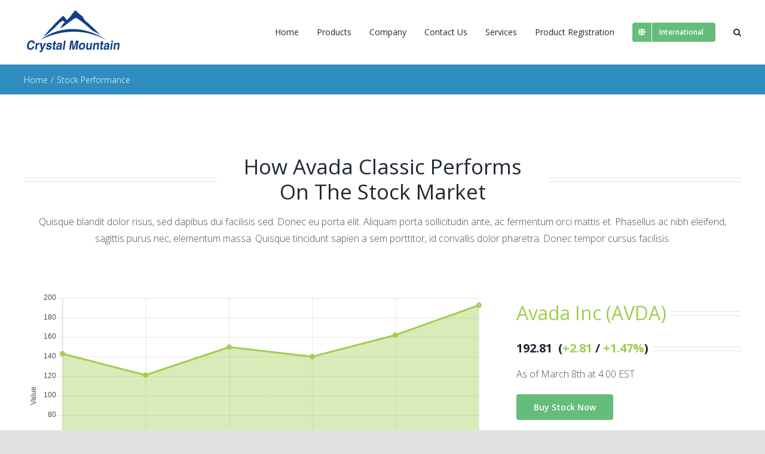

--- FILE ---
content_type: text/html; charset=UTF-8
request_url: https://australia.crystalcoolers.com/stock-performance/
body_size: 100028
content:
<!DOCTYPE html>
<html class="avada-html-layout-wide avada-html-header-position-top avada-is-100-percent-template" lang="en-US" prefix="og: http://ogp.me/ns# fb: http://ogp.me/ns/fb#">
<head>
	<meta http-equiv="X-UA-Compatible" content="IE=edge" />
	<meta http-equiv="Content-Type" content="text/html; charset=utf-8"/>
	<meta name="viewport" content="width=device-width, initial-scale=1" />
	<title>Stock Performance &#8211; Crystal Mountain</title>
<meta name='robots' content='max-image-preview:large' />
<link rel="alternate" type="application/rss+xml" title="Crystal Mountain &raquo; Feed" href="https://australia.crystalcoolers.com/feed/" />
<link rel="alternate" type="application/rss+xml" title="Crystal Mountain &raquo; Comments Feed" href="https://australia.crystalcoolers.com/comments/feed/" />
					<link rel="shortcut icon" href="https://australia.crystalcoolers.com/wp-content/uploads/2021/11/CMLOGO_FAVTION.jpg" type="image/x-icon" />
		
					<!-- For iPhone -->
			<link rel="apple-touch-icon" href="https://australia.crystalcoolers.com/wp-content/uploads/2021/11/CMLOGO_iphone.jpg">
		
					<!-- For iPhone Retina display -->
			<link rel="apple-touch-icon" sizes="180x180" href="https://australia.crystalcoolers.com/wp-content/uploads/2021/11/CMLOGO_iphone180.jpg">
		
		
		
		
		<meta property="og:title" content="Stock Performance"/>
		<meta property="og:type" content="article"/>
		<meta property="og:url" content="https://australia.crystalcoolers.com/stock-performance/"/>
		<meta property="og:site_name" content="Crystal Mountain"/>
		<meta property="og:description" content="How Avada Classic Performs
On The Stock Market 
Quisque blandit dolor risus, sed dapibus dui facilisis sed. Donec eu porta elit. Aliquam porta sollicitudin ante, ac fermentum orci mattis et. Phasellus ac nibh eleifend, sagittis purus nec, elementum massa. Quisque tincidunt sapien a sem porttitor, id convallis dolor pharetra. Donec tempor cursus facilisis."/>

									<meta property="og:image" content="https://australia.crystalcoolers.com/wp-content/uploads/2022/02/CM-logo_big_3.png"/>
							<script type="text/javascript">
window._wpemojiSettings = {"baseUrl":"https:\/\/s.w.org\/images\/core\/emoji\/13.1.0\/72x72\/","ext":".png","svgUrl":"https:\/\/s.w.org\/images\/core\/emoji\/13.1.0\/svg\/","svgExt":".svg","source":{"concatemoji":"https:\/\/australia.crystalcoolers.com\/wp-includes\/js\/wp-emoji-release.min.js?ver=5.9.12"}};
/*! This file is auto-generated */
!function(e,a,t){var n,r,o,i=a.createElement("canvas"),p=i.getContext&&i.getContext("2d");function s(e,t){var a=String.fromCharCode;p.clearRect(0,0,i.width,i.height),p.fillText(a.apply(this,e),0,0);e=i.toDataURL();return p.clearRect(0,0,i.width,i.height),p.fillText(a.apply(this,t),0,0),e===i.toDataURL()}function c(e){var t=a.createElement("script");t.src=e,t.defer=t.type="text/javascript",a.getElementsByTagName("head")[0].appendChild(t)}for(o=Array("flag","emoji"),t.supports={everything:!0,everythingExceptFlag:!0},r=0;r<o.length;r++)t.supports[o[r]]=function(e){if(!p||!p.fillText)return!1;switch(p.textBaseline="top",p.font="600 32px Arial",e){case"flag":return s([127987,65039,8205,9895,65039],[127987,65039,8203,9895,65039])?!1:!s([55356,56826,55356,56819],[55356,56826,8203,55356,56819])&&!s([55356,57332,56128,56423,56128,56418,56128,56421,56128,56430,56128,56423,56128,56447],[55356,57332,8203,56128,56423,8203,56128,56418,8203,56128,56421,8203,56128,56430,8203,56128,56423,8203,56128,56447]);case"emoji":return!s([10084,65039,8205,55357,56613],[10084,65039,8203,55357,56613])}return!1}(o[r]),t.supports.everything=t.supports.everything&&t.supports[o[r]],"flag"!==o[r]&&(t.supports.everythingExceptFlag=t.supports.everythingExceptFlag&&t.supports[o[r]]);t.supports.everythingExceptFlag=t.supports.everythingExceptFlag&&!t.supports.flag,t.DOMReady=!1,t.readyCallback=function(){t.DOMReady=!0},t.supports.everything||(n=function(){t.readyCallback()},a.addEventListener?(a.addEventListener("DOMContentLoaded",n,!1),e.addEventListener("load",n,!1)):(e.attachEvent("onload",n),a.attachEvent("onreadystatechange",function(){"complete"===a.readyState&&t.readyCallback()})),(n=t.source||{}).concatemoji?c(n.concatemoji):n.wpemoji&&n.twemoji&&(c(n.twemoji),c(n.wpemoji)))}(window,document,window._wpemojiSettings);
</script>
<style id='global-styles-inline-css' type='text/css'>
body{--wp--preset--color--black: #000000;--wp--preset--color--cyan-bluish-gray: #abb8c3;--wp--preset--color--white: #ffffff;--wp--preset--color--pale-pink: #f78da7;--wp--preset--color--vivid-red: #cf2e2e;--wp--preset--color--luminous-vivid-orange: #ff6900;--wp--preset--color--luminous-vivid-amber: #fcb900;--wp--preset--color--light-green-cyan: #7bdcb5;--wp--preset--color--vivid-green-cyan: #00d084;--wp--preset--color--pale-cyan-blue: #8ed1fc;--wp--preset--color--vivid-cyan-blue: #0693e3;--wp--preset--color--vivid-purple: #9b51e0;--wp--preset--gradient--vivid-cyan-blue-to-vivid-purple: linear-gradient(135deg,rgba(6,147,227,1) 0%,rgb(155,81,224) 100%);--wp--preset--gradient--light-green-cyan-to-vivid-green-cyan: linear-gradient(135deg,rgb(122,220,180) 0%,rgb(0,208,130) 100%);--wp--preset--gradient--luminous-vivid-amber-to-luminous-vivid-orange: linear-gradient(135deg,rgba(252,185,0,1) 0%,rgba(255,105,0,1) 100%);--wp--preset--gradient--luminous-vivid-orange-to-vivid-red: linear-gradient(135deg,rgba(255,105,0,1) 0%,rgb(207,46,46) 100%);--wp--preset--gradient--very-light-gray-to-cyan-bluish-gray: linear-gradient(135deg,rgb(238,238,238) 0%,rgb(169,184,195) 100%);--wp--preset--gradient--cool-to-warm-spectrum: linear-gradient(135deg,rgb(74,234,220) 0%,rgb(151,120,209) 20%,rgb(207,42,186) 40%,rgb(238,44,130) 60%,rgb(251,105,98) 80%,rgb(254,248,76) 100%);--wp--preset--gradient--blush-light-purple: linear-gradient(135deg,rgb(255,206,236) 0%,rgb(152,150,240) 100%);--wp--preset--gradient--blush-bordeaux: linear-gradient(135deg,rgb(254,205,165) 0%,rgb(254,45,45) 50%,rgb(107,0,62) 100%);--wp--preset--gradient--luminous-dusk: linear-gradient(135deg,rgb(255,203,112) 0%,rgb(199,81,192) 50%,rgb(65,88,208) 100%);--wp--preset--gradient--pale-ocean: linear-gradient(135deg,rgb(255,245,203) 0%,rgb(182,227,212) 50%,rgb(51,167,181) 100%);--wp--preset--gradient--electric-grass: linear-gradient(135deg,rgb(202,248,128) 0%,rgb(113,206,126) 100%);--wp--preset--gradient--midnight: linear-gradient(135deg,rgb(2,3,129) 0%,rgb(40,116,252) 100%);--wp--preset--duotone--dark-grayscale: url('#wp-duotone-dark-grayscale');--wp--preset--duotone--grayscale: url('#wp-duotone-grayscale');--wp--preset--duotone--purple-yellow: url('#wp-duotone-purple-yellow');--wp--preset--duotone--blue-red: url('#wp-duotone-blue-red');--wp--preset--duotone--midnight: url('#wp-duotone-midnight');--wp--preset--duotone--magenta-yellow: url('#wp-duotone-magenta-yellow');--wp--preset--duotone--purple-green: url('#wp-duotone-purple-green');--wp--preset--duotone--blue-orange: url('#wp-duotone-blue-orange');--wp--preset--font-size--small: 12px;--wp--preset--font-size--medium: 20px;--wp--preset--font-size--large: 24px;--wp--preset--font-size--x-large: 42px;--wp--preset--font-size--normal: 16px;--wp--preset--font-size--xlarge: 32px;--wp--preset--font-size--huge: 48px;}.has-black-color{color: var(--wp--preset--color--black) !important;}.has-cyan-bluish-gray-color{color: var(--wp--preset--color--cyan-bluish-gray) !important;}.has-white-color{color: var(--wp--preset--color--white) !important;}.has-pale-pink-color{color: var(--wp--preset--color--pale-pink) !important;}.has-vivid-red-color{color: var(--wp--preset--color--vivid-red) !important;}.has-luminous-vivid-orange-color{color: var(--wp--preset--color--luminous-vivid-orange) !important;}.has-luminous-vivid-amber-color{color: var(--wp--preset--color--luminous-vivid-amber) !important;}.has-light-green-cyan-color{color: var(--wp--preset--color--light-green-cyan) !important;}.has-vivid-green-cyan-color{color: var(--wp--preset--color--vivid-green-cyan) !important;}.has-pale-cyan-blue-color{color: var(--wp--preset--color--pale-cyan-blue) !important;}.has-vivid-cyan-blue-color{color: var(--wp--preset--color--vivid-cyan-blue) !important;}.has-vivid-purple-color{color: var(--wp--preset--color--vivid-purple) !important;}.has-black-background-color{background-color: var(--wp--preset--color--black) !important;}.has-cyan-bluish-gray-background-color{background-color: var(--wp--preset--color--cyan-bluish-gray) !important;}.has-white-background-color{background-color: var(--wp--preset--color--white) !important;}.has-pale-pink-background-color{background-color: var(--wp--preset--color--pale-pink) !important;}.has-vivid-red-background-color{background-color: var(--wp--preset--color--vivid-red) !important;}.has-luminous-vivid-orange-background-color{background-color: var(--wp--preset--color--luminous-vivid-orange) !important;}.has-luminous-vivid-amber-background-color{background-color: var(--wp--preset--color--luminous-vivid-amber) !important;}.has-light-green-cyan-background-color{background-color: var(--wp--preset--color--light-green-cyan) !important;}.has-vivid-green-cyan-background-color{background-color: var(--wp--preset--color--vivid-green-cyan) !important;}.has-pale-cyan-blue-background-color{background-color: var(--wp--preset--color--pale-cyan-blue) !important;}.has-vivid-cyan-blue-background-color{background-color: var(--wp--preset--color--vivid-cyan-blue) !important;}.has-vivid-purple-background-color{background-color: var(--wp--preset--color--vivid-purple) !important;}.has-black-border-color{border-color: var(--wp--preset--color--black) !important;}.has-cyan-bluish-gray-border-color{border-color: var(--wp--preset--color--cyan-bluish-gray) !important;}.has-white-border-color{border-color: var(--wp--preset--color--white) !important;}.has-pale-pink-border-color{border-color: var(--wp--preset--color--pale-pink) !important;}.has-vivid-red-border-color{border-color: var(--wp--preset--color--vivid-red) !important;}.has-luminous-vivid-orange-border-color{border-color: var(--wp--preset--color--luminous-vivid-orange) !important;}.has-luminous-vivid-amber-border-color{border-color: var(--wp--preset--color--luminous-vivid-amber) !important;}.has-light-green-cyan-border-color{border-color: var(--wp--preset--color--light-green-cyan) !important;}.has-vivid-green-cyan-border-color{border-color: var(--wp--preset--color--vivid-green-cyan) !important;}.has-pale-cyan-blue-border-color{border-color: var(--wp--preset--color--pale-cyan-blue) !important;}.has-vivid-cyan-blue-border-color{border-color: var(--wp--preset--color--vivid-cyan-blue) !important;}.has-vivid-purple-border-color{border-color: var(--wp--preset--color--vivid-purple) !important;}.has-vivid-cyan-blue-to-vivid-purple-gradient-background{background: var(--wp--preset--gradient--vivid-cyan-blue-to-vivid-purple) !important;}.has-light-green-cyan-to-vivid-green-cyan-gradient-background{background: var(--wp--preset--gradient--light-green-cyan-to-vivid-green-cyan) !important;}.has-luminous-vivid-amber-to-luminous-vivid-orange-gradient-background{background: var(--wp--preset--gradient--luminous-vivid-amber-to-luminous-vivid-orange) !important;}.has-luminous-vivid-orange-to-vivid-red-gradient-background{background: var(--wp--preset--gradient--luminous-vivid-orange-to-vivid-red) !important;}.has-very-light-gray-to-cyan-bluish-gray-gradient-background{background: var(--wp--preset--gradient--very-light-gray-to-cyan-bluish-gray) !important;}.has-cool-to-warm-spectrum-gradient-background{background: var(--wp--preset--gradient--cool-to-warm-spectrum) !important;}.has-blush-light-purple-gradient-background{background: var(--wp--preset--gradient--blush-light-purple) !important;}.has-blush-bordeaux-gradient-background{background: var(--wp--preset--gradient--blush-bordeaux) !important;}.has-luminous-dusk-gradient-background{background: var(--wp--preset--gradient--luminous-dusk) !important;}.has-pale-ocean-gradient-background{background: var(--wp--preset--gradient--pale-ocean) !important;}.has-electric-grass-gradient-background{background: var(--wp--preset--gradient--electric-grass) !important;}.has-midnight-gradient-background{background: var(--wp--preset--gradient--midnight) !important;}.has-small-font-size{font-size: var(--wp--preset--font-size--small) !important;}.has-medium-font-size{font-size: var(--wp--preset--font-size--medium) !important;}.has-large-font-size{font-size: var(--wp--preset--font-size--large) !important;}.has-x-large-font-size{font-size: var(--wp--preset--font-size--x-large) !important;}
</style>
<link rel='stylesheet' id='bbp-default-css'  href='https://australia.crystalcoolers.com/wp-content/plugins/bbpress/templates/default/css/bbpress.min.css?ver=2.6.9' type='text/css' media='all' />
<style id='woocommerce-inline-inline-css' type='text/css'>
.woocommerce form .form-row .required { visibility: visible; }
</style>
<!--[if IE]>
<link rel='stylesheet' id='avada-IE-css'  href='https://australia.crystalcoolers.com/wp-content/themes/Avada/assets/css/dynamic/ie.min.css?ver=7.2.1' type='text/css' media='all' />
<style id='avada-IE-inline-css' type='text/css'>
.avada-select-parent .select-arrow{background-color:#ffffff}
.select-arrow{background-color:#ffffff}
</style>
<![endif]-->
<link rel='stylesheet' id='fusion-dynamic-css-css'  href='https://australia.crystalcoolers.com/wp-content/uploads/fusion-styles/05073cfcb7acbb7609d0d8fdb35075d0.min.css?ver=3.2.1' type='text/css' media='all' />
<script type='text/javascript' src='https://australia.crystalcoolers.com/wp-includes/js/jquery/jquery.min.js?ver=3.6.0' id='jquery-core-js'></script>
<script type='text/javascript' src='https://australia.crystalcoolers.com/wp-includes/js/jquery/jquery-migrate.min.js?ver=3.3.2' id='jquery-migrate-js'></script>
<link rel="canonical" href="https://australia.crystalcoolers.com/stock-performance/" />
<!-- Analytics by WP Statistics v13.2.11 - https://wp-statistics.com/ -->
<style type="text/css" id="css-fb-visibility">@media screen and (max-width: 640px){body:not(.fusion-builder-ui-wireframe) .fusion-no-small-visibility{display:none !important;}body:not(.fusion-builder-ui-wireframe) .sm-text-align-center{text-align:center !important;}body:not(.fusion-builder-ui-wireframe) .sm-text-align-left{text-align:left !important;}body:not(.fusion-builder-ui-wireframe) .sm-text-align-right{text-align:right !important;}body:not(.fusion-builder-ui-wireframe) .sm-mx-auto{margin-left:auto !important;margin-right:auto !important;}body:not(.fusion-builder-ui-wireframe) .sm-ml-auto{margin-left:auto !important;}body:not(.fusion-builder-ui-wireframe) .sm-mr-auto{margin-right:auto !important;}body:not(.fusion-builder-ui-wireframe) .fusion-absolute-position-small{position:absolute;top:auto;width:100%;}}@media screen and (min-width: 641px) and (max-width: 1024px){body:not(.fusion-builder-ui-wireframe) .fusion-no-medium-visibility{display:none !important;}body:not(.fusion-builder-ui-wireframe) .md-text-align-center{text-align:center !important;}body:not(.fusion-builder-ui-wireframe) .md-text-align-left{text-align:left !important;}body:not(.fusion-builder-ui-wireframe) .md-text-align-right{text-align:right !important;}body:not(.fusion-builder-ui-wireframe) .md-mx-auto{margin-left:auto !important;margin-right:auto !important;}body:not(.fusion-builder-ui-wireframe) .md-ml-auto{margin-left:auto !important;}body:not(.fusion-builder-ui-wireframe) .md-mr-auto{margin-right:auto !important;}body:not(.fusion-builder-ui-wireframe) .fusion-absolute-position-medium{position:absolute;top:auto;width:100%;}}@media screen and (min-width: 1025px){body:not(.fusion-builder-ui-wireframe) .fusion-no-large-visibility{display:none !important;}body:not(.fusion-builder-ui-wireframe) .lg-text-align-center{text-align:center !important;}body:not(.fusion-builder-ui-wireframe) .lg-text-align-left{text-align:left !important;}body:not(.fusion-builder-ui-wireframe) .lg-text-align-right{text-align:right !important;}body:not(.fusion-builder-ui-wireframe) .lg-mx-auto{margin-left:auto !important;margin-right:auto !important;}body:not(.fusion-builder-ui-wireframe) .lg-ml-auto{margin-left:auto !important;}body:not(.fusion-builder-ui-wireframe) .lg-mr-auto{margin-right:auto !important;}body:not(.fusion-builder-ui-wireframe) .fusion-absolute-position-large{position:absolute;top:auto;width:100%;}}</style>	<noscript><style>.woocommerce-product-gallery{ opacity: 1 !important; }</style></noscript>
	<style type="text/css" id="custom-background-css">
body.custom-background { background-color: #0a0a0a; }
</style>
	<link rel="icon" href="https://australia.crystalcoolers.com/wp-content/uploads/2020/04/cropped-CM-32x32.jpg" sizes="32x32" />
<link rel="icon" href="https://australia.crystalcoolers.com/wp-content/uploads/2020/04/cropped-CM-192x192.jpg" sizes="192x192" />
<link rel="apple-touch-icon" href="https://australia.crystalcoolers.com/wp-content/uploads/2020/04/cropped-CM-180x180.jpg" />
<meta name="msapplication-TileImage" content="https://australia.crystalcoolers.com/wp-content/uploads/2020/04/cropped-CM-270x270.jpg" />
		<script type="text/javascript">
			var doc = document.documentElement;
			doc.setAttribute( 'data-useragent', navigator.userAgent );
		</script>
		
	</head>

<body class="page-template page-template-100-width page-template-100-width-php page page-id-3425 custom-background theme-Avada woocommerce-no-js fusion-image-hovers fusion-pagination-sizing fusion-button_size-large fusion-button_type-flat fusion-button_span-no avada-image-rollover-circle-yes avada-image-rollover-yes avada-image-rollover-direction-left fusion-body ltr fusion-sticky-header no-tablet-sticky-header no-mobile-sticky-header no-mobile-slidingbar no-mobile-totop avada-has-rev-slider-styles fusion-disable-outline woo-sale-badge-circle fusion-sub-menu-fade mobile-logo-pos-left layout-wide-mode avada-has-boxed-modal-shadow- layout-scroll-offset-full avada-has-zero-margin-offset-top fusion-top-header menu-text-align-center fusion-woo-product-design-classic fusion-woo-shop-page-columns-5 fusion-woo-related-columns-5 fusion-woo-archive-page-columns-5 avada-has-woo-gallery-disabled mobile-menu-design-classic fusion-show-pagination-text fusion-header-layout-v1 avada-responsive avada-footer-fx-none avada-menu-highlight-style-bottombar fusion-search-form-clean fusion-main-menu-search-overlay fusion-avatar-circle avada-dropdown-styles avada-blog-layout-large avada-blog-archive-layout-large avada-header-shadow-no avada-menu-icon-position-left avada-has-megamenu-shadow avada-has-mobile-menu-search avada-has-main-nav-search-icon avada-has-breadcrumb-mobile-hidden avada-has-titlebar-bar_and_content avada-header-border-color-full-transparent avada-has-pagination-width_height avada-flyout-menu-direction-fade avada-ec-views-v1" >
	<svg xmlns="http://www.w3.org/2000/svg" viewBox="0 0 0 0" width="0" height="0" focusable="false" role="none" style="visibility: hidden; position: absolute; left: -9999px; overflow: hidden;" ><defs><filter id="wp-duotone-dark-grayscale"><feColorMatrix color-interpolation-filters="sRGB" type="matrix" values=" .299 .587 .114 0 0 .299 .587 .114 0 0 .299 .587 .114 0 0 .299 .587 .114 0 0 " /><feComponentTransfer color-interpolation-filters="sRGB" ><feFuncR type="table" tableValues="0 0.49803921568627" /><feFuncG type="table" tableValues="0 0.49803921568627" /><feFuncB type="table" tableValues="0 0.49803921568627" /><feFuncA type="table" tableValues="1 1" /></feComponentTransfer><feComposite in2="SourceGraphic" operator="in" /></filter></defs></svg><svg xmlns="http://www.w3.org/2000/svg" viewBox="0 0 0 0" width="0" height="0" focusable="false" role="none" style="visibility: hidden; position: absolute; left: -9999px; overflow: hidden;" ><defs><filter id="wp-duotone-grayscale"><feColorMatrix color-interpolation-filters="sRGB" type="matrix" values=" .299 .587 .114 0 0 .299 .587 .114 0 0 .299 .587 .114 0 0 .299 .587 .114 0 0 " /><feComponentTransfer color-interpolation-filters="sRGB" ><feFuncR type="table" tableValues="0 1" /><feFuncG type="table" tableValues="0 1" /><feFuncB type="table" tableValues="0 1" /><feFuncA type="table" tableValues="1 1" /></feComponentTransfer><feComposite in2="SourceGraphic" operator="in" /></filter></defs></svg><svg xmlns="http://www.w3.org/2000/svg" viewBox="0 0 0 0" width="0" height="0" focusable="false" role="none" style="visibility: hidden; position: absolute; left: -9999px; overflow: hidden;" ><defs><filter id="wp-duotone-purple-yellow"><feColorMatrix color-interpolation-filters="sRGB" type="matrix" values=" .299 .587 .114 0 0 .299 .587 .114 0 0 .299 .587 .114 0 0 .299 .587 .114 0 0 " /><feComponentTransfer color-interpolation-filters="sRGB" ><feFuncR type="table" tableValues="0.54901960784314 0.98823529411765" /><feFuncG type="table" tableValues="0 1" /><feFuncB type="table" tableValues="0.71764705882353 0.25490196078431" /><feFuncA type="table" tableValues="1 1" /></feComponentTransfer><feComposite in2="SourceGraphic" operator="in" /></filter></defs></svg><svg xmlns="http://www.w3.org/2000/svg" viewBox="0 0 0 0" width="0" height="0" focusable="false" role="none" style="visibility: hidden; position: absolute; left: -9999px; overflow: hidden;" ><defs><filter id="wp-duotone-blue-red"><feColorMatrix color-interpolation-filters="sRGB" type="matrix" values=" .299 .587 .114 0 0 .299 .587 .114 0 0 .299 .587 .114 0 0 .299 .587 .114 0 0 " /><feComponentTransfer color-interpolation-filters="sRGB" ><feFuncR type="table" tableValues="0 1" /><feFuncG type="table" tableValues="0 0.27843137254902" /><feFuncB type="table" tableValues="0.5921568627451 0.27843137254902" /><feFuncA type="table" tableValues="1 1" /></feComponentTransfer><feComposite in2="SourceGraphic" operator="in" /></filter></defs></svg><svg xmlns="http://www.w3.org/2000/svg" viewBox="0 0 0 0" width="0" height="0" focusable="false" role="none" style="visibility: hidden; position: absolute; left: -9999px; overflow: hidden;" ><defs><filter id="wp-duotone-midnight"><feColorMatrix color-interpolation-filters="sRGB" type="matrix" values=" .299 .587 .114 0 0 .299 .587 .114 0 0 .299 .587 .114 0 0 .299 .587 .114 0 0 " /><feComponentTransfer color-interpolation-filters="sRGB" ><feFuncR type="table" tableValues="0 0" /><feFuncG type="table" tableValues="0 0.64705882352941" /><feFuncB type="table" tableValues="0 1" /><feFuncA type="table" tableValues="1 1" /></feComponentTransfer><feComposite in2="SourceGraphic" operator="in" /></filter></defs></svg><svg xmlns="http://www.w3.org/2000/svg" viewBox="0 0 0 0" width="0" height="0" focusable="false" role="none" style="visibility: hidden; position: absolute; left: -9999px; overflow: hidden;" ><defs><filter id="wp-duotone-magenta-yellow"><feColorMatrix color-interpolation-filters="sRGB" type="matrix" values=" .299 .587 .114 0 0 .299 .587 .114 0 0 .299 .587 .114 0 0 .299 .587 .114 0 0 " /><feComponentTransfer color-interpolation-filters="sRGB" ><feFuncR type="table" tableValues="0.78039215686275 1" /><feFuncG type="table" tableValues="0 0.94901960784314" /><feFuncB type="table" tableValues="0.35294117647059 0.47058823529412" /><feFuncA type="table" tableValues="1 1" /></feComponentTransfer><feComposite in2="SourceGraphic" operator="in" /></filter></defs></svg><svg xmlns="http://www.w3.org/2000/svg" viewBox="0 0 0 0" width="0" height="0" focusable="false" role="none" style="visibility: hidden; position: absolute; left: -9999px; overflow: hidden;" ><defs><filter id="wp-duotone-purple-green"><feColorMatrix color-interpolation-filters="sRGB" type="matrix" values=" .299 .587 .114 0 0 .299 .587 .114 0 0 .299 .587 .114 0 0 .299 .587 .114 0 0 " /><feComponentTransfer color-interpolation-filters="sRGB" ><feFuncR type="table" tableValues="0.65098039215686 0.40392156862745" /><feFuncG type="table" tableValues="0 1" /><feFuncB type="table" tableValues="0.44705882352941 0.4" /><feFuncA type="table" tableValues="1 1" /></feComponentTransfer><feComposite in2="SourceGraphic" operator="in" /></filter></defs></svg><svg xmlns="http://www.w3.org/2000/svg" viewBox="0 0 0 0" width="0" height="0" focusable="false" role="none" style="visibility: hidden; position: absolute; left: -9999px; overflow: hidden;" ><defs><filter id="wp-duotone-blue-orange"><feColorMatrix color-interpolation-filters="sRGB" type="matrix" values=" .299 .587 .114 0 0 .299 .587 .114 0 0 .299 .587 .114 0 0 .299 .587 .114 0 0 " /><feComponentTransfer color-interpolation-filters="sRGB" ><feFuncR type="table" tableValues="0.098039215686275 1" /><feFuncG type="table" tableValues="0 0.66274509803922" /><feFuncB type="table" tableValues="0.84705882352941 0.41960784313725" /><feFuncA type="table" tableValues="1 1" /></feComponentTransfer><feComposite in2="SourceGraphic" operator="in" /></filter></defs></svg>	<a class="skip-link screen-reader-text" href="#content">Skip to content</a>

	<div id="boxed-wrapper">
		<div class="fusion-sides-frame"></div>
		<div id="wrapper" class="fusion-wrapper">
			<div id="home" style="position:relative;top:-1px;"></div>
			
				
			<header class="fusion-header-wrapper">
				<div class="fusion-header-v1 fusion-logo-alignment fusion-logo-left fusion-sticky-menu- fusion-sticky-logo-1 fusion-mobile-logo-1  fusion-mobile-menu-design-classic">
					<div class="fusion-header-sticky-height"></div>
<div class="fusion-header">
	<div class="fusion-row">
					<div class="fusion-logo" data-margin-top="15px" data-margin-bottom="15px" data-margin-left="0px" data-margin-right="0px">
			<a class="fusion-logo-link"  href="https://australia.crystalcoolers.com/" >

						<!-- standard logo -->
			<img src="https://australia.crystalcoolers.com/wp-content/uploads/2022/02/CM-logo_big_3.png" srcset="https://australia.crystalcoolers.com/wp-content/uploads/2022/02/CM-logo_big_3.png 1x, https://australia.crystalcoolers.com/wp-content/uploads/2022/02/CM-logo_big_3.png 2x" width="346" height="154" style="max-height:154px;height:auto;" alt="Crystal Mountain Logo" data-retina_logo_url="https://australia.crystalcoolers.com/wp-content/uploads/2022/02/CM-logo_big_3.png" class="fusion-standard-logo" />

											<!-- mobile logo -->
				<img src="https://australia.crystalcoolers.com/wp-content/uploads/2022/02/CM-logo_big_3.png" srcset="https://australia.crystalcoolers.com/wp-content/uploads/2022/02/CM-logo_big_3.png 1x, https://australia.crystalcoolers.com/wp-content/uploads/2022/02/CM-logo_big_3.png 2x" width="346" height="154" style="max-height:154px;height:auto;" alt="Crystal Mountain Logo" data-retina_logo_url="https://australia.crystalcoolers.com/wp-content/uploads/2022/02/CM-logo_big_3.png" class="fusion-mobile-logo" />
			
											<!-- sticky header logo -->
				<img src="https://australia.crystalcoolers.com/wp-content/uploads/2022/02/CM-logo_big_3.png" srcset="https://australia.crystalcoolers.com/wp-content/uploads/2022/02/CM-logo_big_3.png 1x, https://australia.crystalcoolers.com/wp-content/uploads/2022/02/CM-logo_big_3.png 2x" width="346" height="154" style="max-height:154px;height:auto;" alt="Crystal Mountain Logo" data-retina_logo_url="https://australia.crystalcoolers.com/wp-content/uploads/2022/02/CM-logo_big_3.png" class="fusion-sticky-logo" />
					</a>
		</div>		<nav class="fusion-main-menu" aria-label="Main Menu"><div class="fusion-overlay-search">		<form role="search" class="searchform fusion-search-form  fusion-search-form-clean" method="get" action="https://australia.crystalcoolers.com/">
			<div class="fusion-search-form-content">

				
				<div class="fusion-search-field search-field">
					<label><span class="screen-reader-text">Search for:</span>
													<input type="search" value="" name="s" class="s" placeholder="Search..." required aria-required="true" aria-label="Search..."/>
											</label>
				</div>
				<div class="fusion-search-button search-button">
					<input type="submit" class="fusion-search-submit searchsubmit" aria-label="Search" value="&#xf002;" />
									</div>

				
			</div>


			
		</form>
		<div class="fusion-search-spacer"></div><a href="#" role="button" aria-label="Close Search" class="fusion-close-search"></a></div><ul id="menu-forum-main-menu" class="fusion-menu"><li  id="menu-item-3583"  class="menu-item menu-item-type-post_type menu-item-object-page menu-item-home menu-item-3583"  data-item-id="3583"><a  href="https://australia.crystalcoolers.com/" class="fusion-bottombar-highlight"><span class="menu-text">Home</span></a></li><li  id="menu-item-5303"  class="menu-item menu-item-type-custom menu-item-object-custom menu-item-has-children menu-item-5303 fusion-megamenu-menu "  data-item-id="5303"><a  class="fusion-bottombar-highlight"><span class="menu-text">Products</span></a><div class="fusion-megamenu-wrapper fusion-columns-5 columns-per-row-5 columns-5 col-span-12 fusion-megamenu-fullwidth fusion-megamenu-width-site-width"><div class="row"><div class="fusion-megamenu-holder" style="width:1200px;" data-width="1200px"><ul class="fusion-megamenu"><li  id="menu-item-5313"  class="menu-item menu-item-type-post_type menu-item-object-page menu-item-5313 fusion-megamenu-submenu fusion-megamenu-columns-5 col-lg-2 col-md-2 col-sm-2" ><div class='fusion-megamenu-title'><a href="https://australia.crystalcoolers.com/products/bottom-loading-water-dispensers/">Bottom Loading Water Dispensers</a></div><div class="fusion-megamenu-widgets-container second-level-widget"><style type="text/css" data-id="text-19">@media (max-width: 800px){#text-19{text-align:center !important;}}</style><div id="text-19" class="fusion-widget-mobile-align-center fusion-widget-align-center widget widget_text" style="border-style: solid;text-align: center;border-color:transparent;border-width:0px;">			<div class="textwidget"><p><a href="https://australia.crystalcoolers.com/products/bottom-loading-water-dispensers/"><img class=" wp-image-4256 aligncenter" src="https://australia.crystalcoolers.com/wp-content/uploads/2021/03/product_menu.jpg" alt="" width="251" height="342" /></a></p>
<p><a href="https://australia.crystalcoolers.com/products/bottom-loading-water-dispensers/"><span style="border-bottom: 1px solid grey;">See Details</span></a></p>
</div>
		</div></div></li><li  id="menu-item-5317"  class="menu-item menu-item-type-post_type menu-item-object-page menu-item-5317 fusion-megamenu-submenu fusion-megamenu-columns-5 col-lg-2 col-md-2 col-sm-2" ><div class='fusion-megamenu-title'><a href="https://australia.crystalcoolers.com/products/top-loading-water-dispensers/">Top Loading Water Dispensers</a></div><div class="fusion-megamenu-widgets-container second-level-widget"><style type="text/css" data-id="text-11">@media (max-width: 800px){#text-11{text-align:center !important;}}</style><div id="text-11" class="fusion-widget-mobile-align-center fusion-widget-align-center widget widget_text" style="border-style: solid;text-align: center;border-color:transparent;border-width:0px;">			<div class="textwidget"><p><a href="https://australia.crystalcoolers.com/products/top-loading-water-dispensers/"><img class=" wp-image-4256 aligncenter" src="https://australia.crystalcoolers.com/wp-content/uploads/2021/07/product_menu023.jpg" alt="" width="251" height="342" /></a></p>
<p><a href="https://australia.crystalcoolers.com/products/top-loading-water-dispensers/"><span style="border-bottom: 1px solid grey;">See Details </span></a></p>
</div>
		</div></div></li><li  id="menu-item-5316"  class="menu-item menu-item-type-post_type menu-item-object-page menu-item-5316 fusion-megamenu-submenu fusion-megamenu-columns-5 col-lg-2 col-md-2 col-sm-2" ><div class='fusion-megamenu-title'><a href="https://australia.crystalcoolers.com/products/pou-water-dispensers/">POU Water Dispensers</a></div><div class="fusion-megamenu-widgets-container second-level-widget"><style type="text/css" data-id="text-8">@media (max-width: 800px){#text-8{text-align:center !important;}}</style><div id="text-8" class="fusion-widget-mobile-align-center fusion-widget-align-center widget widget_text" style="border-style: solid;text-align: center;border-color:transparent;border-width:0px;">			<div class="textwidget"><p><a href="https://australia.crystalcoolers.com/products/pou-water-dispensers/"><img class=" wp-image-4256 aligncenter" src="https://australia.crystalcoolers.com/wp-content/uploads/2024/09/product_menu03.jpg" alt="" width="251" height="342" /></a></p>
<p><a href="https://australia.crystalcoolers.com/products/pou-water-dispensers/"><span style="border-bottom: 1px solid grey;">See Details </span></a></p>
</div>
		</div></div></li><li  id="menu-item-5354"  class="menu-item menu-item-type-post_type menu-item-object-product menu-item-5354 fusion-megamenu-submenu fusion-megamenu-columns-5 col-lg-2 col-md-2 col-sm-2" ><div class='fusion-megamenu-title'><a href="https://australia.crystalcoolers.com/product/smartflo/">Sanitization</a></div><div class="fusion-megamenu-widgets-container second-level-widget"><style type="text/css" data-id="text-14">@media (max-width: 800px){#text-14{text-align:center !important;}}</style><div id="text-14" class="fusion-widget-mobile-align-center fusion-widget-align-center widget widget_text" style="border-style: solid;text-align: center;border-color:transparent;border-width:0px;">			<div class="textwidget"><p><a href="https://australia.crystalcoolers.com/product/smartflo/"><img class=" wp-image-4256 aligncenter" src="https://australia.crystalcoolers.com/wp-content/uploads/2020/12/product_menu04.jpg" alt="" width="251" height="342" /></a></p>
<p><a href="https://australia.crystalcoolers.com/product/smartflo/"><span style="border-bottom: 1px solid grey;">See Details </span></a></p>
</div>
		</div></div></li><li  id="menu-item-5314"  class="menu-item menu-item-type-post_type menu-item-object-page menu-item-5314 fusion-megamenu-submenu fusion-megamenu-columns-5 col-lg-2 col-md-2 col-sm-2" ><div class='fusion-megamenu-title'><a href="https://australia.crystalcoolers.com/products/accessories/">Accessories</a></div><div class="fusion-megamenu-widgets-container second-level-widget"><style type="text/css" data-id="text-18">@media (max-width: 800px){#text-18{text-align:center !important;}}</style><div id="text-18" class="fusion-widget-mobile-align-center fusion-widget-align-center widget widget_text" style="border-style: solid;text-align: center;border-color:transparent;border-width:0px;">			<div class="textwidget"><p><a href="https://australia.crystalcoolers.com/products/accessories/"><img class=" wp-image-4256 aligncenter" src="https://australia.crystalcoolers.com/wp-content/uploads/2020/12/product_menu05.jpg" alt="" width="251" height="342" /></a></p>
<p><a href="https://australia.crystalcoolers.com/products/accessories/"><span style="border-bottom: 1px solid grey;">See Details </span></a></p>
</div>
		</div></div></li></ul></div><div style="clear:both;"></div></div></div></li><li  id="menu-item-3449"  class="menu-item menu-item-type-post_type menu-item-object-page menu-item-has-children menu-item-3449 fusion-megamenu-menu "  data-item-id="3449"><a  href="https://australia.crystalcoolers.com/about/" class="fusion-bottombar-highlight"><span class="menu-text">Company</span></a><div class="fusion-megamenu-wrapper fusion-columns-2 columns-per-row-2 columns-2 col-span-4"><div class="row"><div class="fusion-megamenu-holder" style="width:399.9984px;" data-width="399.9984px"><ul class="fusion-megamenu"><li  id="menu-item-3608"  class="menu-item menu-item-type-post_type menu-item-object-page menu-item-3608 fusion-megamenu-submenu fusion-megamenu-columns-2 col-lg-6 col-md-6 col-sm-6"  style="width:50%;"><div class='fusion-megamenu-title'><a href="https://australia.crystalcoolers.com/about/">About Us</a></div><div class="fusion-megamenu-widgets-container second-level-widget"><style type="text/css" data-id="text-12">@media (max-width: 800px){#text-12{text-align:center !important;}}</style><div id="text-12" class="fusion-widget-mobile-align-center fusion-widget-align-center widget widget_text" style="border-style: solid;text-align: center;border-color:transparent;border-width:0px;">			<div class="textwidget"><p><a href="https://australia.crystalcoolers.com/about/"><img class="wp-image-5071 size-full aligncenter" src="https://australia.crystalcoolers.com/wp-content/uploads/2021/06/about1.png" alt="" width="140" height="120" /></a></p>
<p><a href="https://australia.crystalcoolers.com/about/"><span style="border-bottom: 1px solid grey;">See Details </span></a></p>
</div>
		</div></div></li><li  id="menu-item-3451"  class="menu-item menu-item-type-post_type menu-item-object-page menu-item-3451 fusion-megamenu-submenu fusion-megamenu-columns-2 col-lg-6 col-md-6 col-sm-6"  style="width:50%;"><div class='fusion-megamenu-title'><a href="https://australia.crystalcoolers.com/our-history/">Our History</a></div><div class="fusion-megamenu-widgets-container second-level-widget"><style type="text/css" data-id="text-13">@media (max-width: 800px){#text-13{text-align:center !important;}}</style><div id="text-13" class="fusion-widget-mobile-align-center fusion-widget-align-center widget widget_text" style="border-style: solid;text-align: center;border-color:transparent;border-width:0px;">			<div class="textwidget"><p><a href="https://australia.crystalcoolers.com/our-history/"><img class="wp-image-5071 size-full aligncenter" src="https://australia.crystalcoolers.com/wp-content/uploads/2021/06/history1.png" alt="" width="140" height="120" /></a></p>
<p><a href="https://australia.crystalcoolers.com/our-history/"><span style="border-bottom: 1px solid grey;">See Details </span></a></p>
</div>
		</div></div></li></ul></div><div style="clear:both;"></div></div></div></li><li  id="menu-item-3452"  class="menu-item menu-item-type-post_type menu-item-object-page menu-item-3452"  data-item-id="3452"><a  href="https://australia.crystalcoolers.com/contact-us/" class="fusion-bottombar-highlight"><span class="menu-text">Contact Us</span></a></li><li  id="menu-item-4019"  class="menu-item menu-item-type-post_type menu-item-object-avada_portfolio menu-item-has-children menu-item-4019 fusion-megamenu-menu "  data-item-id="4019"><a  href="https://australia.crystalcoolers.com/portfolio-items/services/" class="fusion-bottombar-highlight"><span class="menu-text">Services</span></a><div class="fusion-megamenu-wrapper fusion-columns-5 columns-per-row-5 columns-5 col-span-12 fusion-megamenu-fullwidth fusion-megamenu-width-site-width"><div class="row"><div class="fusion-megamenu-holder" style="width:1200px;" data-width="1200px"><ul class="fusion-megamenu"><li  id="menu-item-4463"  class="menu-item menu-item-type-custom menu-item-object-custom menu-item-4463 fusion-megamenu-submenu fusion-megamenu-columns-5 col-lg-2 col-md-2 col-sm-2" ><div class='fusion-megamenu-title'><a href="http://australia.crystalcoolers.com/portfolio-items/services">Product Brochures</a></div><div class="fusion-megamenu-widgets-container second-level-widget"><style type="text/css" data-id="text-20">@media (max-width: 800px){#text-20{text-align:center !important;}}</style><div id="text-20" class="fusion-widget-mobile-align-center fusion-widget-align-center widget widget_text" style="border-style: solid;text-align: center;border-color:transparent;border-width:0px;">			<div class="textwidget"><p><a href="https://australia.crystalcoolers.com/portfolio-items/services"><img class="wp-image-5060 size-full aligncenter" src="https://australia.crystalcoolers.com/wp-content/uploads/2020/12/manual.png" alt="" width="109" height="98" /></a></p>
<p><a href="https://australia.crystalcoolers.com/portfolio-items/services?#tab-97e4b76c6276302185a"><span style="border-bottom: 1px solid grey;">  Download Now  </span></a></p>
</div>
		</div></div></li><li  id="menu-item-4465"  class="menu-item menu-item-type-custom menu-item-object-custom menu-item-4465 fusion-megamenu-submenu fusion-megamenu-columns-5 col-lg-2 col-md-2 col-sm-2" ><div class='fusion-megamenu-title'><a href="http://australia.crystalcoolers.com/portfolio-items/services">Product Specifications</a></div><div class="fusion-megamenu-widgets-container second-level-widget"><style type="text/css" data-id="text-21">@media (max-width: 800px){#text-21{text-align:center !important;}}</style><div id="text-21" class="fusion-widget-mobile-align-center fusion-widget-align-center widget widget_text" style="border-style: solid;text-align: center;border-color:transparent;border-width:0px;">			<div class="textwidget"><p><img class="wp-image-5070 size-full aligncenter" src="https://australia.crystalcoolers.com/wp-content/uploads/2020/12/brochure.png" alt="" width="109" height="98" /></p>
<p><a href="https://australia.crystalcoolers.com/portfolio-items/services/"><span style="border-bottom: 1px solid grey;">  Download Now  </span></a></p>
</div>
		</div></div></li><li  id="menu-item-4466"  class="menu-item menu-item-type-custom menu-item-object-custom menu-item-4466 fusion-megamenu-submenu fusion-megamenu-columns-5 col-lg-2 col-md-2 col-sm-2" ><div class='fusion-megamenu-title'><a href="http://australia.crystalcoolers.com/portfolio-items/services">User Manuals</a></div><div class="fusion-megamenu-widgets-container second-level-widget"><style type="text/css" data-id="text-22">@media (max-width: 800px){#text-22{text-align:center !important;}}</style><div id="text-22" class="fusion-widget-mobile-align-center fusion-widget-align-center widget widget_text" style="border-style: solid;text-align: center;border-color:transparent;border-width:0px;">			<div class="textwidget"><p><img class="wp-image-5065 aligncenter" src="https://australia.crystalcoolers.com/wp-content/uploads/2020/12/manual1.png" alt="" width="109" height="98" /></p>
<p><a href="https://australia.crystalcoolers.com/portfolio-items/services/"><span style="border-bottom: 1px solid grey;">  Download Now  </span></a></p>
</div>
		</div></div></li><li  id="menu-item-4467"  class="menu-item menu-item-type-custom menu-item-object-custom menu-item-4467 fusion-megamenu-submenu fusion-megamenu-columns-5 col-lg-2 col-md-2 col-sm-2" ><div class='fusion-megamenu-title'><a href="http://australia.crystalcoolers.com/portfolio-items/services">Service Manuals</a></div><div class="fusion-megamenu-widgets-container second-level-widget"><style type="text/css" data-id="text-15">@media (max-width: 800px){#text-15{text-align:center !important;}}</style><div id="text-15" class="fusion-widget-mobile-align-center fusion-widget-align-center widget widget_text" style="border-style: solid;text-align: center;border-color:transparent;border-width:0px;">			<div class="textwidget"><p><img class="wp-image-5065 aligncenter" src="https://australia.crystalcoolers.com/wp-content/uploads/2021/06/service0-1.png" alt="" width="109" height="98" /></p>
<p><a href="https://australia.crystalcoolers.com/portfolio-items/services/"><span style="border-bottom: 1px solid grey;">  Download Now  </span></a></p>
</div>
		</div></div></li><li  id="menu-item-5295"  class="menu-item menu-item-type-post_type menu-item-object-page menu-item-5295 fusion-megamenu-submenu fusion-megamenu-columns-5 col-lg-2 col-md-2 col-sm-2" ><div class='fusion-megamenu-title'><a href="https://australia.crystalcoolers.com/service-inquiry/">Service Inquiry</a></div><div class="fusion-megamenu-widgets-container second-level-widget"><style type="text/css" data-id="text-25">@media (max-width: 800px){#text-25{text-align:center !important;}}</style><div id="text-25" class="fusion-widget-mobile-align-center fusion-widget-align-center widget widget_text" style="border-style: solid;text-align: center;border-color:transparent;border-width:0px;">			<div class="textwidget"><p><img class="wp-image-5060 size-full aligncenter" src="https://australia.crystalcoolers.com/wp-content/uploads/2021/06/inquiry.png" alt="" width="109" height="98" /></p>
<p><a href="https://australia.crystalcoolers.com/service-inquiry/"><span style="border-bottom: 1px solid grey;">  Inquiry Now  </span></a></p>
</div>
		</div></div></li></ul></div><div style="clear:both;"></div></div></div></li><li  id="menu-item-4480"  class="menu-item menu-item-type-post_type menu-item-object-page menu-item-4480"  data-item-id="4480"><a  href="https://australia.crystalcoolers.com/register-products/" class="fusion-bottombar-highlight"><span class="menu-text">Product Registration</span></a></li><li  id="menu-item-3662"  class="menu-item menu-item-type-custom menu-item-object-custom menu-item-has-children menu-item-3662 fusion-dropdown-menu fusion-menu-item-button"  data-item-id="3662"><a  class="fusion-bottombar-highlight"><span class="menu-text fusion-button button-default button-small"><span class="button-icon-divider-left"><i class="glyphicon fa-globe fas" aria-hidden="true"></i></span><span class="fusion-button-text-left">International</span></span></a><ul class="sub-menu"><li  id="menu-item-5416"  class="menu-item menu-item-type-custom menu-item-object-custom menu-item-5416 fusion-dropdown-submenu" ><a  href="https://www.crystalmountaincoolers.com" class="fusion-bottombar-highlight"><span>United States</span></a></li><li  id="menu-item-4555"  class="menu-item menu-item-type-custom menu-item-object-custom menu-item-4555 fusion-dropdown-submenu" ><a  href="http://www.crystalcoolers.com/index.php" class="fusion-bottombar-highlight"><span>Canada</span></a></li><li  id="menu-item-4556"  class="menu-item menu-item-type-custom menu-item-object-custom menu-item-4556 fusion-dropdown-submenu" ><a  href="http://europe.crystalcoolers.com" class="fusion-bottombar-highlight"><span>Europe &#038; UK</span></a></li><li  id="menu-item-4557"  class="menu-item menu-item-type-custom menu-item-object-custom menu-item-4557 fusion-dropdown-submenu" ><a  href="http://cmil.crystalcoolers.com" class="fusion-bottombar-highlight"><span>Asia/Middle East+Africa</span></a></li><li  id="menu-item-4558"  class="menu-item menu-item-type-custom menu-item-object-custom menu-item-home menu-item-4558 fusion-dropdown-submenu" ><a  href="http://australia.crystalcoolers.com" class="fusion-bottombar-highlight"><span>Australia</span></a></li></ul></li><li class="fusion-custom-menu-item fusion-main-menu-search fusion-search-overlay"><a class="fusion-main-menu-icon" href="#" aria-label="Search" data-title="Search" title="Search" role="button" aria-expanded="false"></a></li></ul></nav>
<nav class="fusion-mobile-nav-holder fusion-mobile-menu-text-align-left" aria-label="Main Menu Mobile"></nav>

		
<div class="fusion-clearfix"></div>
<div class="fusion-mobile-menu-search">
			<form role="search" class="searchform fusion-search-form  fusion-search-form-clean" method="get" action="https://australia.crystalcoolers.com/">
			<div class="fusion-search-form-content">

				
				<div class="fusion-search-field search-field">
					<label><span class="screen-reader-text">Search for:</span>
													<input type="search" value="" name="s" class="s" placeholder="Search..." required aria-required="true" aria-label="Search..."/>
											</label>
				</div>
				<div class="fusion-search-button search-button">
					<input type="submit" class="fusion-search-submit searchsubmit" aria-label="Search" value="&#xf002;" />
									</div>

				
			</div>


			
		</form>
		</div>
			</div>
</div>
				</div>
				<div class="fusion-clearfix"></div>
			</header>
							
				
		<div id="sliders-container">
					</div>
				
				
			
			<div class="avada-page-titlebar-wrapper">
	<div class="fusion-page-title-bar fusion-page-title-bar-none fusion-page-title-bar-right">
		<div class="fusion-page-title-row">
			<div class="fusion-page-title-wrapper">
				<div class="fusion-page-title-captions">

					
					
				</div>

															<div class="fusion-page-title-secondary">
							<div class="fusion-breadcrumbs"><span class="fusion-breadcrumb-item"><a href="https://australia.crystalcoolers.com" class="fusion-breadcrumb-link"><span >Home</span></a></span><span class="fusion-breadcrumb-sep">/</span><span class="fusion-breadcrumb-item"><span  class="breadcrumb-leaf">Stock Performance</span></span></div>						</div>
									
			</div>
		</div>
	</div>
</div>

						<main id="main" class="clearfix width-100">
				<div class="fusion-row" style="max-width:100%;">
<section id="content" class="full-width">
					<div id="post-3425" class="post-3425 page type-page status-publish hentry">
			<span class="entry-title rich-snippet-hidden">Stock Performance</span><span class="vcard rich-snippet-hidden"><span class="fn"><a href="https://australia.crystalcoolers.com/author/admin/" title="Posts by admin" rel="author">admin</a></span></span><span class="updated rich-snippet-hidden">2020-05-14T11:21:07+08:00</span>						<div class="post-content">
				<div class="fusion-fullwidth fullwidth-box fusion-builder-row-1 fusion-flex-container nonhundred-percent-fullwidth non-hundred-percent-height-scrolling" style="background-color: rgba(255,255,255,0);background-position: center center;background-repeat: no-repeat;border-width: 0px 0px 0px 0px;border-color:#e2e2e2;border-style:solid;" ><div class="fusion-builder-row fusion-row fusion-flex-align-items-flex-start" style="max-width:calc( 1200px + 0px );margin-left: calc(-0px / 2 );margin-right: calc(-0px / 2 );"><div class="fusion-layout-column fusion_builder_column fusion-builder-column-0 fusion_builder_column_1_1 1_1 fusion-flex-column"><div class="fusion-column-wrapper fusion-flex-justify-content-flex-start fusion-content-layout-column" style="background-position:left top;background-repeat:no-repeat;-webkit-background-size:cover;-moz-background-size:cover;-o-background-size:cover;background-size:cover;padding: 0px 0px 0px 0px;"><style type="text/css">@media only screen and (max-width:1024px) {.fusion-title.fusion-title-1{margin-top:10px!important;margin-bottom:15px!important;}}@media only screen and (max-width:640px) {.fusion-title.fusion-title-1{margin-top:10px!important;margin-bottom:10px!important;}}</style><div class="fusion-title title fusion-title-1 fusion-title-center fusion-title-text fusion-title-size-two" style="margin-top:10px;margin-bottom:15px;"><div class="title-sep-container title-sep-container-left"><div class="title-sep sep-double sep-solid" style="border-color:#e2e2e2;"></div></div><h2 class="title-heading-center" style="margin:0;">How Avada Classic Performs<br />
On The Stock Market</h2><div class="title-sep-container title-sep-container-right"><div class="title-sep sep-double sep-solid" style="border-color:#e2e2e2;"></div></div></div><div class="fusion-text fusion-text-1" style="transform:translate3d(0,0,0);"><p style="text-align: center;">Quisque blandit dolor risus, sed dapibus dui facilisis sed. Donec eu porta elit. Aliquam porta sollicitudin ante, ac fermentum orci mattis et. Phasellus ac nibh eleifend, sagittis purus nec, elementum massa. Quisque tincidunt sapien a sem porttitor, id convallis dolor pharetra. Donec tempor cursus facilisis.</p>
</div></div></div><style type="text/css">.fusion-body .fusion-builder-column-0{width:100% !important;margin-top : 0px;margin-bottom : 0px;}.fusion-builder-column-0 > .fusion-column-wrapper {padding-top : 0px !important;padding-right : 0px !important;margin-right : 0px;padding-bottom : 0px !important;padding-left : 0px !important;margin-left : 0px;}@media only screen and (max-width:1024px) {.fusion-body .fusion-builder-column-0{width:100% !important;}.fusion-builder-column-0 > .fusion-column-wrapper {margin-right : 0px;margin-left : 0px;}}@media only screen and (max-width:640px) {.fusion-body .fusion-builder-column-0{width:100% !important;}.fusion-builder-column-0 > .fusion-column-wrapper {margin-right : 0px;margin-left : 0px;}}</style></div><style type="text/css">.fusion-body .fusion-flex-container.fusion-builder-row-1{ padding-top : 60px;margin-top : 0px;padding-right : 30px;padding-bottom : 60px;margin-bottom : 0px;padding-left : 30px;}</style></div><div class="fusion-fullwidth fullwidth-box fusion-builder-row-2 fusion-flex-container nonhundred-percent-fullwidth non-hundred-percent-height-scrolling" style="background-color: rgba(255,255,255,0);background-position: center center;background-repeat: no-repeat;border-width: 0px 0px 0px 0px;border-color:#e2e2e2;border-style:solid;" ><div class="fusion-builder-row fusion-row fusion-flex-align-items-flex-start" style="max-width:1248px;margin-left: calc(-4% / 2 );margin-right: calc(-4% / 2 );"><div class="fusion-layout-column fusion_builder_column fusion-builder-column-1 fusion_builder_column_2_3 2_3 fusion-flex-column"><div class="fusion-column-wrapper fusion-flex-justify-content-flex-start fusion-content-layout-column" style="background-position:left top;background-repeat:no-repeat;-webkit-background-size:cover;-moz-background-size:cover;-o-background-size:cover;background-size:cover;padding: 0px 0px 0px 0px;"><style type="text/css">#fusion-chart-1{background-color: rgba(255,255,255,0);}#fusion-chart-1{padding: 0 0 0 0;}#fusion-chart-1 .fusion-chart-legend-wrap li:nth-child(1) span{color: #ffffff;}</style><div id="fusion-chart-1" class="fusion-chart" data-type="line" data-x_axis_labels="1D|5D|1M|3M|6M|YTD" data-x_axis_label="Time" data-y_axis_label="Value" data-show_tooltips="yes" data-bg_colors="#03a9f4|#8bc34a|#ff9800|||" data-border_colors="#03a9f4|#8bc34a|#ff9800|||" data-border_size="3" data-border_type="non_smooth" data-chart_fill="origin" data-chart_point_style="circle" data-chart_point_size="3" data-chart_axis_text_color="#4a4e57" data-chart_gridline_color="rgba(0,0,0,0.1)"><div class="fusion-chart-dataset" data-label="Data Set 1" data-values="143|121|150|140|162|192.81" data-background_color="rgba(160,206,78,0.4)" data-border_color="#a0ce4e"></div><div class="fusion-chart-inner"><div class="fusion-chart-wrap"><canvas></canvas></div></div></div></div></div><style type="text/css">.fusion-body .fusion-builder-column-1{width:66.666666666667% !important;margin-top : 0px;margin-bottom : 30px;}.fusion-builder-column-1 > .fusion-column-wrapper {padding-top : 0px !important;padding-right : 0px !important;margin-right : 3.84%;padding-bottom : 0px !important;padding-left : 0px !important;margin-left : 2.88%;}@media only screen and (max-width:1024px) {.fusion-body .fusion-builder-column-1{width:66.666666666667% !important;}.fusion-builder-column-1 > .fusion-column-wrapper {margin-right : 3.84%;margin-left : 2.88%;}}@media only screen and (max-width:640px) {.fusion-body .fusion-builder-column-1{width:100% !important;}.fusion-builder-column-1 > .fusion-column-wrapper {margin-right : 1.92%;margin-left : 1.92%;}}</style><div class="fusion-layout-column fusion_builder_column fusion-builder-column-2 fusion_builder_column_1_3 1_3 fusion-flex-column"><div class="fusion-column-wrapper fusion-flex-justify-content-flex-start fusion-content-layout-column" style="background-position:left top;background-repeat:no-repeat;-webkit-background-size:cover;-moz-background-size:cover;-o-background-size:cover;background-size:cover;padding: 0px 0px 0px 0px;"><style type="text/css">@media only screen and (max-width:1024px) {.fusion-title.fusion-title-2{margin-top:10px!important;margin-bottom:15px!important;}}@media only screen and (max-width:640px) {.fusion-title.fusion-title-2{margin-top:10px!important;margin-bottom:10px!important;}}</style><div class="fusion-title title fusion-title-2 fusion-title-text fusion-title-size-three" style="margin-top:10px;margin-bottom:15px;"><div class="title-sep-container title-sep-container-left fusion-no-large-visibility fusion-no-medium-visibility fusion-no-small-visibility"><div class="title-sep sep-double sep-solid" style="border-color:#e2e2e2;"></div></div><h3 class="title-heading-left" style="margin:0;color:#a0ce4e;">Avada Inc (AVDA)</h3><div class="title-sep-container title-sep-container-right"><div class="title-sep sep-double sep-solid" style="border-color:#e2e2e2;"></div></div></div><style type="text/css">@media only screen and (max-width:1024px) {.fusion-title.fusion-title-3{margin-top:10px!important;margin-bottom:15px!important;}}@media only screen and (max-width:640px) {.fusion-title.fusion-title-3{margin-top:10px!important;margin-bottom:10px!important;}}</style><div class="fusion-title title fusion-title-3 fusion-title-text fusion-title-size-five" style="margin-top:10px;margin-bottom:15px;"><div class="title-sep-container title-sep-container-left fusion-no-large-visibility fusion-no-medium-visibility fusion-no-small-visibility"><div class="title-sep sep-double sep-solid" style="border-color:#e2e2e2;"></div></div><h5 class="title-heading-left" style="margin:0;"><strong>192.81  (<span style="color: #a0ce4e;">+2.81</span> / <span style="color: #a0ce4e;">+1.47%</span>)</strong></h5><div class="title-sep-container title-sep-container-right"><div class="title-sep sep-double sep-solid" style="border-color:#e2e2e2;"></div></div></div><div class="fusion-text fusion-text-2" style="transform:translate3d(0,0,0);"><p>As of March 8th at 4:00 EST</p>
</div><div style="text-align:left;"><style type="text/css">.fusion-button.button-1 {border-radius:4px;}</style><a class="fusion-button button-flat fusion-button-default-size button-default button-1 fusion-button-default-span fusion-button-default-type" target="_self" href="http://bit.ly/2KxGM0L"><span class="fusion-button-text">Buy Stock Now</span></a></div><div class="fusion-separator fusion-full-width-sep" style="align-self: center;margin-left: auto;margin-right: auto;margin-top:10px;margin-bottom:10px;width:100%;"></div><div style="text-align:left;"><style type="text/css">.fusion-button.button-2 {border-radius:4px;}</style><a class="fusion-button button-flat fusion-button-default-size button-default button-2 fusion-button-default-span fusion-button-default-type" target="_self" href="http://bit.ly/2KxGM0L"><span class="fusion-button-text">Stock Report</span></a></div></div></div><style type="text/css">.fusion-body .fusion-builder-column-2{width:33.333333333333% !important;margin-top : 0px;margin-bottom : 20px;}.fusion-builder-column-2 > .fusion-column-wrapper {padding-top : 0px !important;padding-right : 0px !important;margin-right : 5.76%;padding-bottom : 0px !important;padding-left : 0px !important;margin-left : 3.8399999999999%;}@media only screen and (max-width:1024px) {.fusion-body .fusion-builder-column-2{width:33.333333333333% !important;}.fusion-builder-column-2 > .fusion-column-wrapper {margin-right : 5.76%;margin-left : 3.8399999999999%;}}@media only screen and (max-width:640px) {.fusion-body .fusion-builder-column-2{width:100% !important;}.fusion-builder-column-2 > .fusion-column-wrapper {margin-right : 1.92%;margin-left : 1.92%;}}</style></div><style type="text/css">.fusion-body .fusion-flex-container.fusion-builder-row-2{ padding-top : 0px;margin-top : 0px;padding-right : 30px;padding-bottom : 95px;margin-bottom : 0px;padding-left : 30px;}</style></div><div class="fusion-fullwidth fullwidth-box fusion-builder-row-3 fusion-flex-container fusion-parallax-none nonhundred-percent-fullwidth non-hundred-percent-height-scrolling" style="background-color: rgba(255,255,255,0);background-image: url(&quot;https://australia.crystalcoolers.com/wp-content/uploads/2016/02/home_personal_skills_bg.jpg&quot;);background-position: center center;background-repeat: no-repeat;border-width: 0px 0px 0px 0px;border-color:#e2e2e2;border-style:solid;-webkit-background-size:cover;-moz-background-size:cover;-o-background-size:cover;background-size:cover;" ><div class="fusion-builder-row fusion-row fusion-flex-align-items-flex-start" style="max-width:1248px;margin-left: calc(-4% / 2 );margin-right: calc(-4% / 2 );"><div class="fusion-layout-column fusion_builder_column fusion-builder-column-3 fusion_builder_column_1_1 1_1 fusion-flex-column"><div class="fusion-column-wrapper fusion-flex-justify-content-flex-start fusion-content-layout-column" style="background-position:left top;background-repeat:no-repeat;-webkit-background-size:cover;-moz-background-size:cover;-o-background-size:cover;background-size:cover;background-color:rgba(0,0,0,0.6);border:3px solid #a0ce4e;padding: 59px 66px 59px 75px;"><style type="text/css">@media only screen and (max-width:1024px) {.fusion-title.fusion-title-4{margin-top:10px!important;margin-bottom:30px!important;}}@media only screen and (max-width:640px) {.fusion-title.fusion-title-4{margin-top:10px!important;margin-bottom:10px!important;}}</style><div class="fusion-title title fusion-title-4 fusion-title-center fusion-title-text fusion-title-size-three" style="margin-top:10px;margin-bottom:30px;"><div class="title-sep-container title-sep-container-left"><div class="title-sep sep-double sep-solid" style="border-color:#e2e2e2;"></div></div><h3 class="title-heading-center" style="margin:0;color:#ffffff;">Download Our Stock Reports</h3><div class="title-sep-container title-sep-container-right"><div class="title-sep sep-double sep-solid" style="border-color:#e2e2e2;"></div></div></div><div class="fusion-text fusion-text-3" style="transform:translate3d(0,0,0);"><p style="text-align: center; color: #ffffff;">Quisque blandit dolor risus, sed dapibus dui facilisis sed. Donec eu porta elit. Aliquam porta sollicitudin ante, ac fermentum orci mattis et. Phasellus ac nibh eleifend, sagittis purus nec, elementum massa. Quisque tincidunt sapien a sem porttitor, id convallis dolor pharetra. Donec tempor cursus facilisis.</p>
</div><div class="fusion-separator fusion-full-width-sep" style="align-self: center;margin-left: auto;margin-right: auto;margin-top:10px;margin-bottom:10px;width:100%;"></div><div class="fusion-builder-row fusion-builder-row-inner fusion-row fusion-flex-align-items-flex-start" style="width:104% !important;max-width:104% !important;margin-left: calc(-4% / 2 );margin-right: calc(-4% / 2 );"><div class="fusion-layout-column fusion_builder_column_inner fusion-builder-nested-column-0 fusion_builder_column_inner_1_4 1_4 fusion-flex-column"><div class="fusion-column-wrapper fusion-flex-justify-content-flex-start fusion-content-layout-column" style="background-position:left top;background-repeat:no-repeat;-webkit-background-size:cover;-moz-background-size:cover;-o-background-size:cover;background-size:cover;padding: 0px 0px 0px 0px;"><div style="text-align:center;"><style type="text/css">.fusion-button.button-3 {border-radius:4px;}</style><a class="fusion-button button-flat fusion-button-default-size button-default button-3 fusion-button-default-span fusion-button-default-type" target="_self" href="http://bit.ly/2KxGM0L"><span class="fusion-button-text">2016 REPORT</span></a></div></div></div><style type="text/css">.fusion-body .fusion-builder-nested-column-0{width:25% !important;margin-top : 0px;margin-bottom : 20px;}.fusion-builder-nested-column-0 > .fusion-column-wrapper {padding-top : 0px !important;padding-right : 0px !important;margin-right : 7.68%;padding-bottom : 0px !important;padding-left : 0px !important;margin-left : 7.68%;}@media only screen and (max-width:1024px) {.fusion-body .fusion-builder-nested-column-0{width:25% !important;}.fusion-builder-nested-column-0 > .fusion-column-wrapper {margin-right : 7.68%;margin-left : 7.68%;}}@media only screen and (max-width:640px) {.fusion-body .fusion-builder-nested-column-0{width:100% !important;}.fusion-builder-nested-column-0 > .fusion-column-wrapper {margin-right : 1.92%;margin-left : 1.92%;}}</style><div class="fusion-layout-column fusion_builder_column_inner fusion-builder-nested-column-1 fusion_builder_column_inner_1_4 1_4 fusion-flex-column fusion-column-inner-bg-wrapper"><div class="fusion-column-wrapper fusion-flex-justify-content-flex-start fusion-content-layout-column" style="padding: 0px 0px 0px 0px;"><div style="text-align:center;"><style type="text/css">.fusion-button.button-4 {border-radius:4px;}</style><a class="fusion-button button-flat fusion-button-default-size button-default button-4 fusion-button-default-span fusion-button-default-type" target="_self" href="http://bit.ly/2KxGM0L"><span class="fusion-button-text">2017 Report</span></a></div></div><span class="fusion-column-inner-bg hover-type-none"><a href="http://bit.ly/2KxGM0L"><span class="fusion-column-inner-bg-image" style="background-position:left top;background-repeat:no-repeat;-webkit-background-size:cover;-moz-background-size:cover;-o-background-size:cover;background-size:cover;"></span></a></span></div><style type="text/css">.fusion-body .fusion-builder-nested-column-1{width:25% !important;margin-top : 0px;margin-bottom : 20px;}.fusion-builder-nested-column-1 > .fusion-column-wrapper {padding-top : 0px !important;padding-right : 0px !important;margin-right : 7.68%;padding-bottom : 0px !important;padding-left : 0px !important;margin-left : 7.68%;}.fusion-flex-container .fusion-row .fusion-builder-nested-column-1 > .fusion-column-inner-bg { margin-right:7.68%;margin-left:7.68%; }@media only screen and (max-width:1024px) {.fusion-body .fusion-builder-nested-column-1{width:25% !important;}.fusion-builder-nested-column-1 > .fusion-column-wrapper {margin-right : 7.68%;margin-left : 7.68%;}.fusion-flex-container .fusion-row .fusion-builder-nested-column-1 > .fusion-column-inner-bg { margin-right:7.68%;margin-left:7.68%; }}@media only screen and (max-width:640px) {.fusion-body .fusion-builder-nested-column-1{width:100% !important;}.fusion-builder-nested-column-1 > .fusion-column-wrapper {margin-right : 1.92%;margin-left : 1.92%;}.fusion-flex-container .fusion-row .fusion-builder-nested-column-1 > .fusion-column-inner-bg { margin-right:1.92%;margin-left:1.92%; }}</style><div class="fusion-layout-column fusion_builder_column_inner fusion-builder-nested-column-2 fusion_builder_column_inner_1_4 1_4 fusion-flex-column"><div class="fusion-column-wrapper fusion-flex-justify-content-flex-start fusion-content-layout-column" style="background-position:left top;background-repeat:no-repeat;-webkit-background-size:cover;-moz-background-size:cover;-o-background-size:cover;background-size:cover;padding: 0px 0px 0px 0px;"><div style="text-align:center;"><style type="text/css">.fusion-button.button-5 {border-radius:4px;}</style><a class="fusion-button button-flat fusion-button-default-size button-default button-5 fusion-button-default-span fusion-button-default-type" target="_self" href="http://bit.ly/2KxGM0L"><span class="fusion-button-text">2018 Report</span></a></div></div></div><style type="text/css">.fusion-body .fusion-builder-nested-column-2{width:25% !important;margin-top : 0px;margin-bottom : 20px;}.fusion-builder-nested-column-2 > .fusion-column-wrapper {padding-top : 0px !important;padding-right : 0px !important;margin-right : 7.68%;padding-bottom : 0px !important;padding-left : 0px !important;margin-left : 7.68%;}@media only screen and (max-width:1024px) {.fusion-body .fusion-builder-nested-column-2{width:25% !important;}.fusion-builder-nested-column-2 > .fusion-column-wrapper {margin-right : 7.68%;margin-left : 7.68%;}}@media only screen and (max-width:640px) {.fusion-body .fusion-builder-nested-column-2{width:100% !important;}.fusion-builder-nested-column-2 > .fusion-column-wrapper {margin-right : 1.92%;margin-left : 1.92%;}}</style><div class="fusion-layout-column fusion_builder_column_inner fusion-builder-nested-column-3 fusion_builder_column_inner_1_4 1_4 fusion-flex-column"><div class="fusion-column-wrapper fusion-flex-justify-content-flex-start fusion-content-layout-column" style="background-position:left top;background-repeat:no-repeat;-webkit-background-size:cover;-moz-background-size:cover;-o-background-size:cover;background-size:cover;padding: 0px 0px 0px 0px;"><div style="text-align:center;"><style type="text/css">.fusion-button.button-6 {border-radius:4px;}</style><a class="fusion-button button-flat fusion-button-default-size button-default button-6 fusion-button-default-span fusion-button-default-type" target="_self" href="http://bit.ly/2KxGM0L"><span class="fusion-button-text">2019 Report</span></a></div></div></div><style type="text/css">.fusion-body .fusion-builder-nested-column-3{width:25% !important;margin-top : 0px;margin-bottom : 20px;}.fusion-builder-nested-column-3 > .fusion-column-wrapper {padding-top : 0px !important;padding-right : 0px !important;margin-right : 7.68%;padding-bottom : 0px !important;padding-left : 0px !important;margin-left : 7.68%;}@media only screen and (max-width:1024px) {.fusion-body .fusion-builder-nested-column-3{width:25% !important;}.fusion-builder-nested-column-3 > .fusion-column-wrapper {margin-right : 7.68%;margin-left : 7.68%;}}@media only screen and (max-width:640px) {.fusion-body .fusion-builder-nested-column-3{width:100% !important;}.fusion-builder-nested-column-3 > .fusion-column-wrapper {margin-right : 1.92%;margin-left : 1.92%;}}</style></div></div></div><style type="text/css">.fusion-body .fusion-builder-column-3{width:100% !important;margin-top : 0px;margin-bottom : 1px;}.fusion-builder-column-3 > .fusion-column-wrapper {padding-top : 59px !important;padding-right : 66px !important;margin-right : 1.92%;padding-bottom : 59px !important;padding-left : 75px !important;margin-left : 1.92%;}@media only screen and (max-width:1024px) {.fusion-body .fusion-builder-column-3{width:100% !important;}.fusion-builder-column-3 > .fusion-column-wrapper {margin-right : 1.92%;margin-left : 1.92%;}}@media only screen and (max-width:640px) {.fusion-body .fusion-builder-column-3{width:100% !important;}.fusion-builder-column-3 > .fusion-column-wrapper {margin-right : 1.92%;margin-left : 1.92%;}}</style></div><style type="text/css">.fusion-body .fusion-flex-container.fusion-builder-row-3{ padding-top : 6%;margin-top : 0px;padding-right : 30px;padding-bottom : 6%;margin-bottom : 0px;padding-left : 30px;}</style></div><div class="fusion-fullwidth fullwidth-box fusion-builder-row-4 fusion-flex-container nonhundred-percent-fullwidth non-hundred-percent-height-scrolling" style="background-color: rgba(255,255,255,0);background-position: left top;background-repeat: no-repeat;border-width: 0px 0px 0px 0px;border-color:#e2e2e2;border-style:solid;" ><div class="fusion-builder-row fusion-row fusion-flex-align-items-flex-start" style="max-width:calc( 1200px + 0px );margin-left: calc(-0px / 2 );margin-right: calc(-0px / 2 );"><div class="fusion-layout-column fusion_builder_column fusion-builder-column-4 fusion_builder_column_1_1 1_1 fusion-flex-column fusion-flex-align-self-flex-start fusion-column-no-min-height"><div class="fusion-column-wrapper fusion-flex-justify-content-flex-start fusion-content-layout-column" style="background-position:left top;background-repeat:no-repeat;-webkit-background-size:cover;-moz-background-size:cover;-o-background-size:cover;background-size:cover;padding: 0px 0px 0px 0px;"><style type="text/css">@media only screen and (max-width:1024px) {.fusion-title.fusion-title-5{margin-top:10px!important;margin-bottom:15px!important;}}@media only screen and (max-width:640px) {.fusion-title.fusion-title-5{margin-top:10px!important;margin-bottom:10px!important;}}</style><div class="fusion-title title fusion-title-5 fusion-title-center fusion-title-text fusion-title-size-two" style="margin-top:10px;margin-bottom:15px;"><div class="title-sep-container title-sep-container-left"><div class="title-sep sep-double sep-solid" style="border-color:#e2e2e2;"></div></div><h2 class="title-heading-center" style="margin:0;">Latest News</h2><div class="title-sep-container title-sep-container-right"><div class="title-sep sep-double sep-solid" style="border-color:#e2e2e2;"></div></div></div><div class="fusion-text fusion-text-4" style="transform:translate3d(0,0,0);"><p style="text-align: center;">Lid est laborum dolo rumes fugats untras. Etha rums ser quidem rerum facilis dolores nemis onis fugats vitaes nemo minima rerums unsers sadips amets sadips ips. Ut enim ad minim veniam, quis nostrud. Etha rums ser quidem nemo minima rerums.</p>
</div><div class="fusion-separator fusion-full-width-sep" style="align-self: center;margin-left: auto;margin-right: auto;margin-top:50px;width:100%;"></div></div></div><style type="text/css">.fusion-body .fusion-builder-column-4{width:100% !important;margin-top : 0px;margin-bottom : 0px;}.fusion-builder-column-4 > .fusion-column-wrapper {padding-top : 0px !important;padding-right : 0px !important;margin-right : 0px;padding-bottom : 0px !important;padding-left : 0px !important;margin-left : 0px;}@media only screen and (max-width:1024px) {.fusion-body .fusion-builder-column-4{width:100% !important;}.fusion-builder-column-4 > .fusion-column-wrapper {margin-right : 0px;margin-left : 0px;}}@media only screen and (max-width:640px) {.fusion-body .fusion-builder-column-4{width:100% !important;}.fusion-builder-column-4 > .fusion-column-wrapper {margin-right : 0px;margin-left : 0px;}}</style></div><style type="text/css">.fusion-body .fusion-flex-container.fusion-builder-row-4{ padding-top : 100px;margin-top : 0px;padding-right : 30px;padding-bottom : 90px;margin-bottom : 0px;padding-left : 30px;}</style></div>
							</div>
												</div>
	</section>
						
					</div>  <!-- fusion-row -->
				</main>  <!-- #main -->
				
				
								
					
		<div class="fusion-footer">
					
	<footer class="fusion-footer-widget-area fusion-widget-area">
		<div class="fusion-row">
			<div class="fusion-columns fusion-columns-4 fusion-widget-area">
				
																									<div class="fusion-column col-lg-3 col-md-3 col-sm-3">
							<section id="text-2" class="fusion-footer-widget-column widget widget_text" style="border-style: solid;border-color:transparent;border-width:0px;">			<div class="textwidget"><p><strong>PRODUCTS</strong><br />
<a href="https://australia.crystalcoolers.com/products/bottom-loading-water-dispensers/">Bottom Loading Water Dispensers</a><br />
<a href="https://australia.crystalcoolers.com/products/top-loading-water-dispensers/">Top Loading Water Dispensers</a><br />
<a href="https://australia.crystalcoolers.com/products/pou-water-dispensers/">Point of Use Water Dispensers</a><br />
<a href="https://australia.crystalcoolers.com/product/smartflo/">Sanitization</a><br />
<a href="https://australia.crystalcoolers.com/products/accessories/">Accessories</a></p>
<p>&nbsp;</p>
</div>
		<div style="clear:both;"></div></section>																					</div>
																										<div class="fusion-column col-lg-3 col-md-3 col-sm-3">
							<section id="text-3" class="fusion-footer-widget-column widget widget_text" style="border-style: solid;border-color:transparent;border-width:0px;">			<div class="textwidget"><p><strong>SERVICES</strong><br />
<a href="https://australia.crystalcoolers.com/portfolio-items/services/" target="_blank" rel="noopener">Product Brochures</a><br />
<a href="https://australia.crystalcoolers.com/portfolio-items/services/" target="_blank" rel="noopener">Product Specifications</a><br />
<a href="https://australia.crystalcoolers.com/portfolio-items/services/" target="_blank" rel="noopener">User Manuals</a><br />
<a href="https://australia.crystalcoolers.com/portfolio-items/services/" target="_blank" rel="noopener">Service Manuals</a><br />
<a href="https://australia.crystalcoolers.com/service-inquiry/" target="_blank" rel="noopener">Service Inquiry</a><br />
<a href="https://australia.crystalcoolers.com/register-products/" target="_blank" rel="noopener">Product Registration</a></p>
</div>
		<div style="clear:both;"></div></section>																					</div>
																										<div class="fusion-column col-lg-3 col-md-3 col-sm-3">
							<section id="text-4" class="fusion-footer-widget-column widget widget_text" style="border-style: solid;border-color:transparent;border-width:0px;">			<div class="textwidget"><p><strong>COMPANY</strong><br />
<a href="https://australia.crystalcoolers.com/about/" target="_blank" rel="noopener">About Us</a><br />
<a href="https://australia.crystalcoolers.com/our-history/" target="_blank" rel="noopener">Our History</a></p>
</div>
		<div style="clear:both;"></div></section>																					</div>
																										<div class="fusion-column fusion-column-last col-lg-3 col-md-3 col-sm-3">
							<section id="text-5" class="fusion-footer-widget-column widget widget_text" style="border-style: solid;border-color:transparent;border-width:0px;">			<div class="textwidget"><p><strong>CONTACT US</strong><br />
Waterworks Australia<br />
48 Neumann Road Capalaba<br />
QLD 4157 Australia<br />
<a href="mailto:sales@waterworksaustralia.com" target="_blank" rel="noopener">sales@waterworksaustralia.com</a><br />
www.waterworksaustralia.com</p>
</div>
		<div style="clear:both;"></div></section>																					</div>
																											
				<div class="fusion-clearfix"></div>
			</div> <!-- fusion-columns -->
		</div> <!-- fusion-row -->
	</footer> <!-- fusion-footer-widget-area -->

	
	<footer id="footer" class="fusion-footer-copyright-area">
		<div class="fusion-row">
			<div class="fusion-copyright-content">

				<div class="fusion-copyright-notice">
		<div>
		Copyright 2023 | Crystal Mountain Products Limited | All Rights Reserved |	</div>
</div>
<div class="fusion-social-links-footer">
	<div class="fusion-social-networks"><div class="fusion-social-networks-wrapper"><a  class="fusion-social-network-icon fusion-tooltip fusion-facebook fusion-icon-facebook" style data-placement="top" data-title="Facebook" data-toggle="tooltip" title="Facebook" href="#" target="_blank" rel="noopener noreferrer"><span class="screen-reader-text">Facebook</span></a><a  class="fusion-social-network-icon fusion-tooltip fusion-twitter fusion-icon-twitter" style data-placement="top" data-title="Twitter" data-toggle="tooltip" title="Twitter" href="#" target="_blank" rel="noopener noreferrer"><span class="screen-reader-text">Twitter</span></a><a  class="fusion-social-network-icon fusion-tooltip fusion-instagram fusion-icon-instagram" style data-placement="top" data-title="Instagram" data-toggle="tooltip" title="Instagram" href="#" target="_blank" rel="noopener noreferrer"><span class="screen-reader-text">Instagram</span></a><a  class="fusion-social-network-icon fusion-tooltip fusion-pinterest fusion-icon-pinterest" style data-placement="top" data-title="Pinterest" data-toggle="tooltip" title="Pinterest" href="#" target="_blank" rel="noopener noreferrer"><span class="screen-reader-text">Pinterest</span></a></div></div></div>

			</div> <!-- fusion-fusion-copyright-content -->
		</div> <!-- fusion-row -->
	</footer> <!-- #footer -->
		</div> <!-- fusion-footer -->

		
					<div class="fusion-sliding-bar-wrapper">
											</div>

												</div> <!-- wrapper -->
		</div> <!-- #boxed-wrapper -->
		<div class="fusion-top-frame"></div>
		<div class="fusion-bottom-frame"></div>
		<div class="fusion-boxed-shadow"></div>
		<a class="fusion-one-page-text-link fusion-page-load-link"></a>

		<div class="avada-footer-scripts">
				<script type="text/javascript">
		(function () {
			var c = document.body.className;
			c = c.replace(/woocommerce-no-js/, 'woocommerce-js');
			document.body.className = c;
		})();
	</script>
	<script type='text/javascript' src='https://australia.crystalcoolers.com/wp-includes/js/dist/vendor/regenerator-runtime.min.js?ver=0.13.9' id='regenerator-runtime-js'></script>
<script type='text/javascript' src='https://australia.crystalcoolers.com/wp-includes/js/dist/vendor/wp-polyfill.min.js?ver=3.15.0' id='wp-polyfill-js'></script>
<script type='text/javascript' id='contact-form-7-js-extra'>
/* <![CDATA[ */
var wpcf7 = {"api":{"root":"https:\/\/australia.crystalcoolers.com\/wp-json\/","namespace":"contact-form-7\/v1"},"cached":"1"};
/* ]]> */
</script>
<script type='text/javascript' src='https://australia.crystalcoolers.com/wp-content/plugins/contact-form-7/includes/js/index.js?ver=5.5.4' id='contact-form-7-js'></script>
<script type='text/javascript' src='https://australia.crystalcoolers.com/wp-content/plugins/woocommerce/assets/js/jquery-blockui/jquery.blockUI.min.js?ver=2.7.0-wc.5.6.2' id='jquery-blockui-js'></script>
<script type='text/javascript' id='wc-add-to-cart-js-extra'>
/* <![CDATA[ */
var wc_add_to_cart_params = {"ajax_url":"\/wp-admin\/admin-ajax.php","wc_ajax_url":"\/?wc-ajax=%%endpoint%%","i18n_view_cart":"View cart","cart_url":"https:\/\/australia.crystalcoolers.com\/cart\/","is_cart":"","cart_redirect_after_add":"yes"};
/* ]]> */
</script>
<script type='text/javascript' src='https://australia.crystalcoolers.com/wp-content/plugins/woocommerce/assets/js/frontend/add-to-cart.min.js?ver=5.6.2' id='wc-add-to-cart-js'></script>
<script type='text/javascript' src='https://australia.crystalcoolers.com/wp-content/plugins/woocommerce/assets/js/js-cookie/js.cookie.min.js?ver=2.1.4-wc.5.6.2' id='js-cookie-js'></script>
<script type='text/javascript' id='woocommerce-js-extra'>
/* <![CDATA[ */
var woocommerce_params = {"ajax_url":"\/wp-admin\/admin-ajax.php","wc_ajax_url":"\/?wc-ajax=%%endpoint%%"};
/* ]]> */
</script>
<script type='text/javascript' src='https://australia.crystalcoolers.com/wp-content/plugins/woocommerce/assets/js/frontend/woocommerce.min.js?ver=5.6.2' id='woocommerce-js'></script>
<script type='text/javascript' id='wc-cart-fragments-js-extra'>
/* <![CDATA[ */
var wc_cart_fragments_params = {"ajax_url":"\/wp-admin\/admin-ajax.php","wc_ajax_url":"\/?wc-ajax=%%endpoint%%","cart_hash_key":"wc_cart_hash_1eeb7a76c3a146a848bed920b455e289","fragment_name":"wc_fragments_1eeb7a76c3a146a848bed920b455e289","request_timeout":"5000"};
/* ]]> */
</script>
<script type='text/javascript' src='https://australia.crystalcoolers.com/wp-content/plugins/woocommerce/assets/js/frontend/cart-fragments.min.js?ver=5.6.2' id='wc-cart-fragments-js'></script>
<script type='text/javascript' src='https://australia.crystalcoolers.com/wp-content/themes/Avada/includes/lib/assets/min/js/library/modernizr.js?ver=3.3.1' id='modernizr-js'></script>
<script type='text/javascript' id='fusion-column-bg-image-js-extra'>
/* <![CDATA[ */
var fusionBgImageVars = {"content_break_point":"800"};
/* ]]> */
</script>
<script type='text/javascript' src='https://australia.crystalcoolers.com/wp-content/plugins/fusion-builder/assets/js/min/general/fusion-column-bg-image.js?ver=1' id='fusion-column-bg-image-js'></script>
<script type='text/javascript' src='https://australia.crystalcoolers.com/wp-content/themes/Avada/includes/lib/assets/min/js/library/cssua.js?ver=2.1.28' id='cssua-js'></script>
<script type='text/javascript' src='https://australia.crystalcoolers.com/wp-content/themes/Avada/includes/lib/assets/min/js/library/jquery.waypoints.js?ver=2.0.3' id='jquery-waypoints-js'></script>
<script type='text/javascript' src='https://australia.crystalcoolers.com/wp-content/themes/Avada/includes/lib/assets/min/js/general/fusion-waypoints.js?ver=1' id='fusion-waypoints-js'></script>
<script type='text/javascript' id='fusion-animations-js-extra'>
/* <![CDATA[ */
var fusionAnimationsVars = {"status_css_animations":"desktop"};
/* ]]> */
</script>
<script type='text/javascript' src='https://australia.crystalcoolers.com/wp-content/plugins/fusion-builder/assets/js/min/general/fusion-animations.js?ver=1' id='fusion-animations-js'></script>
<script type='text/javascript' id='fusion-js-extra'>
/* <![CDATA[ */
var fusionJSVars = {"visibility_small":"640","visibility_medium":"1024"};
/* ]]> */
</script>
<script type='text/javascript' src='https://australia.crystalcoolers.com/wp-content/themes/Avada/includes/lib/assets/min/js/general/fusion.js?ver=3.2.1' id='fusion-js'></script>
<script type='text/javascript' src='https://australia.crystalcoolers.com/wp-content/themes/Avada/includes/lib/assets/min/js/library/bootstrap.tooltip.js?ver=3.3.5' id='bootstrap-tooltip-js'></script>
<script type='text/javascript' src='https://australia.crystalcoolers.com/wp-content/themes/Avada/includes/lib/assets/min/js/library/jquery.requestAnimationFrame.js?ver=1' id='jquery-request-animation-frame-js'></script>
<script type='text/javascript' src='https://australia.crystalcoolers.com/wp-content/themes/Avada/includes/lib/assets/min/js/library/jquery.easing.js?ver=1.3' id='jquery-easing-js'></script>
<script type='text/javascript' src='https://australia.crystalcoolers.com/wp-content/themes/Avada/includes/lib/assets/min/js/library/jquery.fitvids.js?ver=1.1' id='jquery-fitvids-js'></script>
<script type='text/javascript' src='https://australia.crystalcoolers.com/wp-content/themes/Avada/includes/lib/assets/min/js/library/jquery.flexslider.js?ver=2.7.2' id='jquery-flexslider-js'></script>
<script type='text/javascript' src='https://australia.crystalcoolers.com/wp-content/themes/Avada/includes/lib/assets/min/js/library/jquery.hoverflow.js?ver=1' id='jquery-hover-flow-js'></script>
<script type='text/javascript' src='https://australia.crystalcoolers.com/wp-content/themes/Avada/includes/lib/assets/min/js/library/jquery.hoverintent.js?ver=1' id='jquery-hover-intent-js'></script>
<script type='text/javascript' id='jquery-lightbox-js-extra'>
/* <![CDATA[ */
var fusionLightboxVideoVars = {"lightbox_video_width":"1280","lightbox_video_height":"720"};
/* ]]> */
</script>
<script type='text/javascript' src='https://australia.crystalcoolers.com/wp-content/themes/Avada/includes/lib/assets/min/js/library/jquery.ilightbox.js?ver=2.2.3' id='jquery-lightbox-js'></script>
<script type='text/javascript' src='https://australia.crystalcoolers.com/wp-content/themes/Avada/includes/lib/assets/min/js/library/jquery.mousewheel.js?ver=3.0.6' id='jquery-mousewheel-js'></script>
<script type='text/javascript' src='https://australia.crystalcoolers.com/wp-content/themes/Avada/includes/lib/assets/min/js/library/jquery.placeholder.js?ver=2.0.7' id='jquery-placeholder-js'></script>
<script type='text/javascript' src='https://australia.crystalcoolers.com/wp-content/themes/Avada/includes/lib/assets/min/js/library/jquery.fade.js?ver=1' id='jquery-fade-js'></script>
<script type='text/javascript' id='fusion-equal-heights-js-extra'>
/* <![CDATA[ */
var fusionEqualHeightVars = {"content_break_point":"800"};
/* ]]> */
</script>
<script type='text/javascript' src='https://australia.crystalcoolers.com/wp-content/themes/Avada/includes/lib/assets/min/js/general/fusion-equal-heights.js?ver=1' id='fusion-equal-heights-js'></script>
<script type='text/javascript' src='https://australia.crystalcoolers.com/wp-content/themes/Avada/includes/lib/assets/min/js/library/fusion-parallax.js?ver=1' id='fusion-parallax-js'></script>
<script type='text/javascript' id='fusion-video-general-js-extra'>
/* <![CDATA[ */
var fusionVideoGeneralVars = {"status_vimeo":"1","status_yt":"1"};
/* ]]> */
</script>
<script type='text/javascript' src='https://australia.crystalcoolers.com/wp-content/themes/Avada/includes/lib/assets/min/js/library/fusion-video-general.js?ver=1' id='fusion-video-general-js'></script>
<script type='text/javascript' id='fusion-video-bg-js-extra'>
/* <![CDATA[ */
var fusionVideoBgVars = {"status_vimeo":"1","status_yt":"1"};
/* ]]> */
</script>
<script type='text/javascript' src='https://australia.crystalcoolers.com/wp-content/themes/Avada/includes/lib/assets/min/js/library/fusion-video-bg.js?ver=1' id='fusion-video-bg-js'></script>
<script type='text/javascript' id='fusion-lightbox-js-extra'>
/* <![CDATA[ */
var fusionLightboxVars = {"status_lightbox":"1","lightbox_gallery":"1","lightbox_skin":"metro-white","lightbox_title":"1","lightbox_arrows":"1","lightbox_slideshow_speed":"5000","lightbox_autoplay":"","lightbox_opacity":"0.90","lightbox_desc":"1","lightbox_social":"1","lightbox_deeplinking":"1","lightbox_path":"vertical","lightbox_post_images":"1","lightbox_animation_speed":"normal","l10n":{"close":"Press Esc to close","enterFullscreen":"Enter Fullscreen (Shift+Enter)","exitFullscreen":"Exit Fullscreen (Shift+Enter)","slideShow":"Slideshow","next":"Next","previous":"Previous"}};
/* ]]> */
</script>
<script type='text/javascript' src='https://australia.crystalcoolers.com/wp-content/themes/Avada/includes/lib/assets/min/js/general/fusion-lightbox.js?ver=1' id='fusion-lightbox-js'></script>
<script type='text/javascript' src='https://australia.crystalcoolers.com/wp-content/themes/Avada/includes/lib/assets/min/js/general/fusion-tooltip.js?ver=1' id='fusion-tooltip-js'></script>
<script type='text/javascript' src='https://australia.crystalcoolers.com/wp-content/themes/Avada/includes/lib/assets/min/js/general/fusion-sharing-box.js?ver=1' id='fusion-sharing-box-js'></script>
<script type='text/javascript' src='https://australia.crystalcoolers.com/wp-content/themes/Avada/includes/lib/assets/min/js/library/jquery.sticky-kit.js?ver=1.1.2' id='jquery-sticky-kit-js'></script>
<script type='text/javascript' src='https://australia.crystalcoolers.com/wp-content/themes/Avada/includes/lib/assets/min/js/library/vimeoPlayer.js?ver=2.2.1' id='vimeo-player-js'></script>
<script type='text/javascript' src='https://australia.crystalcoolers.com/wp-content/themes/Avada/assets/min/js/general/avada-skip-link-focus-fix.js?ver=7.2.1' id='avada-skip-link-focus-fix-js'></script>
<script type='text/javascript' src='https://australia.crystalcoolers.com/wp-content/themes/Avada/assets/min/js/library/bootstrap.scrollspy.js?ver=3.3.2' id='bootstrap-scrollspy-js'></script>
<script type='text/javascript' src='https://australia.crystalcoolers.com/wp-content/themes/Avada/assets/min/js/general/avada-general-footer.js?ver=7.2.1' id='avada-general-footer-js'></script>
<script type='text/javascript' src='https://australia.crystalcoolers.com/wp-content/themes/Avada/assets/min/js/general/avada-quantity.js?ver=7.2.1' id='avada-quantity-js'></script>
<script type='text/javascript' src='https://australia.crystalcoolers.com/wp-content/themes/Avada/assets/min/js/general/avada-select.js?ver=7.2.1' id='avada-select-js'></script>
<script type='text/javascript' src='https://australia.crystalcoolers.com/wp-content/themes/Avada/assets/min/js/general/avada-tabs-widget.js?ver=7.2.1' id='avada-tabs-widget-js'></script>
<script type='text/javascript' src='https://australia.crystalcoolers.com/wp-content/themes/Avada/assets/min/js/general/avada-contact-form-7.js?ver=7.2.1' id='avada-contact-form-7-js'></script>
<script type='text/javascript' id='avada-bbpress-js-extra'>
/* <![CDATA[ */
var avadaBbpressVars = {"alert_box_text_align":"center","alert_box_text_transform":"normal","alert_box_dismissable":"yes","alert_box_shadow":"no","alert_border_size":"1"};
/* ]]> */
</script>
<script type='text/javascript' src='https://australia.crystalcoolers.com/wp-content/themes/Avada/assets/min/js/general/avada-bbpress.js?ver=7.2.1' id='avada-bbpress-js'></script>
<script type='text/javascript' id='avada-live-search-js-extra'>
/* <![CDATA[ */
var avadaLiveSearchVars = {"live_search":"1","ajaxurl":"https:\/\/australia.crystalcoolers.com\/wp-admin\/admin-ajax.php","no_search_results":"No search results match your query. Please try again","min_char_count":"4","per_page":"100","show_feat_img":"1","display_post_type":"1"};
/* ]]> */
</script>
<script type='text/javascript' src='https://australia.crystalcoolers.com/wp-content/themes/Avada/assets/min/js/general/avada-live-search.js?ver=7.2.1' id='avada-live-search-js'></script>
<script type='text/javascript' src='https://australia.crystalcoolers.com/wp-content/themes/Avada/includes/lib/assets/min/js/general/fusion-alert.js?ver=5.9.12' id='fusion-alert-js'></script>
<script type='text/javascript' src='https://australia.crystalcoolers.com/wp-content/themes/Avada/assets/min/js/general/avada-woo-variations.js?ver=7.2.1' id='avada-woo-product-variations-js'></script>
<script type='text/javascript' id='fusion-flexslider-js-extra'>
/* <![CDATA[ */
var fusionFlexSliderVars = {"status_vimeo":"1","slideshow_autoplay":"1","slideshow_speed":"7000","pagination_video_slide":"","status_yt":"1","flex_smoothHeight":"false"};
/* ]]> */
</script>
<script type='text/javascript' src='https://australia.crystalcoolers.com/wp-content/themes/Avada/includes/lib/assets/min/js/general/fusion-flexslider.js?ver=5.9.12' id='fusion-flexslider-js'></script>
<script type='text/javascript' src='https://australia.crystalcoolers.com/wp-content/themes/Avada/assets/min/js/general/avada-woo-products.js?ver=7.2.1' id='avada-woo-products-js'></script>
<script type='text/javascript' src='https://australia.crystalcoolers.com/wp-content/plugins/fusion-builder/assets/js/min/library/jquery.textillate.js?ver=2.0' id='jquery-title-textillate-js'></script>
<script type='text/javascript' src='https://australia.crystalcoolers.com/wp-content/plugins/fusion-builder/assets/js/min/general/fusion-title.js?ver=5.9.12' id='fusion-title-js'></script>
<script type='text/javascript' src='https://australia.crystalcoolers.com/wp-content/plugins/fusion-builder/assets/js/min/library/Chart.js?ver=2.7.1' id='fusion-chartjs-js'></script>
<script type='text/javascript' src='https://australia.crystalcoolers.com/wp-content/themes/Avada/includes/lib/assets/min/js/general/fusion-button.js?ver=5.9.12' id='fusion-button-js'></script>
<script type='text/javascript' src='https://australia.crystalcoolers.com/wp-content/plugins/fusion-builder/assets/js/min/general/fusion-chart.js?ver=1' id='fusion-chart-js'></script>
<script type='text/javascript' id='fusion-container-js-extra'>
/* <![CDATA[ */
var fusionContainerVars = {"content_break_point":"800","container_hundred_percent_height_mobile":"0","is_sticky_header_transparent":"0","hundred_percent_scroll_sensitivity":"450"};
/* ]]> */
</script>
<script type='text/javascript' src='https://australia.crystalcoolers.com/wp-content/plugins/fusion-builder/assets/js/min/general/fusion-container.js?ver=1' id='fusion-container-js'></script>
<script type='text/javascript' id='avada-woocommerce-js-extra'>
/* <![CDATA[ */
var avadaWooCommerceVars = {"order_actions":"Details","title_style_type":"double solid","woocommerce_shop_page_columns":"5","woocommerce_checkout_error":"Not all fields have been filled in correctly.","related_products_heading_size":"2","ajaxurl":"https:\/\/australia.crystalcoolers.com\/wp-admin\/admin-ajax.php","shop_page_bg_color":"#ffffff","shop_page_bg_color_lightness":"100","post_title_font_size":"20"};
/* ]]> */
</script>
<script type='text/javascript' src='https://australia.crystalcoolers.com/wp-content/themes/Avada/assets/min/js/general/avada-woocommerce.js?ver=7.2.1' id='avada-woocommerce-js'></script>
<script type='text/javascript' src='https://australia.crystalcoolers.com/wp-content/themes/Avada/assets/min/js/general/avada-woo-product-images.js?ver=7.2.1' id='avada-woo-product-images-js'></script>
<script type='text/javascript' id='avada-drop-down-js-extra'>
/* <![CDATA[ */
var avadaSelectVars = {"avada_drop_down":"1"};
/* ]]> */
</script>
<script type='text/javascript' src='https://australia.crystalcoolers.com/wp-content/themes/Avada/assets/min/js/general/avada-drop-down.js?ver=7.2.1' id='avada-drop-down-js'></script>
<script type='text/javascript' id='avada-to-top-js-extra'>
/* <![CDATA[ */
var avadaToTopVars = {"status_totop":"desktop","totop_position":"right","totop_scroll_down_only":"1"};
/* ]]> */
</script>
<script type='text/javascript' src='https://australia.crystalcoolers.com/wp-content/themes/Avada/assets/min/js/general/avada-to-top.js?ver=7.2.1' id='avada-to-top-js'></script>
<script type='text/javascript' id='avada-header-js-extra'>
/* <![CDATA[ */
var avadaHeaderVars = {"header_position":"top","header_sticky":"1","header_sticky_type2_layout":"menu_only","header_sticky_shadow":"1","side_header_break_point":"800","header_sticky_mobile":"","header_sticky_tablet":"","mobile_menu_design":"classic","sticky_header_shrinkage":"","nav_height":"108","nav_highlight_border":"0","nav_highlight_style":"bottombar","logo_margin_top":"15px","logo_margin_bottom":"15px","layout_mode":"wide","header_padding_top":"0px","header_padding_bottom":"0px","scroll_offset":"full"};
/* ]]> */
</script>
<script type='text/javascript' src='https://australia.crystalcoolers.com/wp-content/themes/Avada/assets/min/js/general/avada-header.js?ver=7.2.1' id='avada-header-js'></script>
<script type='text/javascript' id='avada-menu-js-extra'>
/* <![CDATA[ */
var avadaMenuVars = {"site_layout":"wide","header_position":"top","logo_alignment":"left","header_sticky":"1","header_sticky_mobile":"","header_sticky_tablet":"","side_header_break_point":"800","megamenu_base_width":"site_width","mobile_menu_design":"classic","dropdown_goto":"Go to...","mobile_nav_cart":"Shopping Cart","mobile_submenu_open":"Open submenu of %s","mobile_submenu_close":"Close submenu of %s","submenu_slideout":"1"};
/* ]]> */
</script>
<script type='text/javascript' src='https://australia.crystalcoolers.com/wp-content/themes/Avada/assets/min/js/general/avada-menu.js?ver=7.2.1' id='avada-menu-js'></script>
<script type='text/javascript' id='avada-sidebars-js-extra'>
/* <![CDATA[ */
var avadaSidebarsVars = {"header_position":"top","header_layout":"v1","header_sticky":"1","header_sticky_type2_layout":"menu_only","side_header_break_point":"800","header_sticky_tablet":"","sticky_header_shrinkage":"","nav_height":"108","sidebar_break_point":"800"};
/* ]]> */
</script>
<script type='text/javascript' src='https://australia.crystalcoolers.com/wp-content/themes/Avada/assets/min/js/general/avada-sidebars.js?ver=7.2.1' id='avada-sidebars-js'></script>
<script type='text/javascript' src='https://australia.crystalcoolers.com/wp-content/themes/Avada/assets/min/js/general/avada-scrollspy.js?ver=7.2.1' id='avada-scrollspy-js'></script>
<script type='text/javascript' id='fusion-responsive-typography-js-extra'>
/* <![CDATA[ */
var fusionTypographyVars = {"site_width":"1200px","typography_sensitivity":"0.00","typography_factor":"1.50","elements":"h1, h2, h3, h4, h5, h6"};
/* ]]> */
</script>
<script type='text/javascript' src='https://australia.crystalcoolers.com/wp-content/themes/Avada/includes/lib/assets/min/js/general/fusion-responsive-typography.js?ver=1' id='fusion-responsive-typography-js'></script>
<script type='text/javascript' id='fusion-scroll-to-anchor-js-extra'>
/* <![CDATA[ */
var fusionScrollToAnchorVars = {"content_break_point":"800","container_hundred_percent_height_mobile":"0","hundred_percent_scroll_sensitivity":"450"};
/* ]]> */
</script>
<script type='text/javascript' src='https://australia.crystalcoolers.com/wp-content/themes/Avada/includes/lib/assets/min/js/general/fusion-scroll-to-anchor.js?ver=1' id='fusion-scroll-to-anchor-js'></script>
<script type='text/javascript' src='https://australia.crystalcoolers.com/wp-content/themes/Avada/includes/lib/assets/min/js/general/fusion-general-global.js?ver=1' id='fusion-general-global-js'></script>
<script type='text/javascript' src='https://australia.crystalcoolers.com/wp-content/plugins/fusion-core/js/min/fusion-vertical-menu-widget.js?ver=5.2.1' id='avada-vertical-menu-widget-js'></script>
<script type='text/javascript' id='fusion-video-js-extra'>
/* <![CDATA[ */
var fusionVideoVars = {"status_vimeo":"1"};
/* ]]> */
</script>
<script type='text/javascript' src='https://australia.crystalcoolers.com/wp-content/plugins/fusion-builder/assets/js/min/general/fusion-video.js?ver=1' id='fusion-video-js'></script>
<script type='text/javascript' src='https://australia.crystalcoolers.com/wp-content/plugins/fusion-builder/assets/js/min/general/fusion-column.js?ver=1' id='fusion-column-js'></script>
				<script type="text/javascript">
				jQuery( document ).ready( function() {
					var ajaxurl = 'https://australia.crystalcoolers.com/wp-admin/admin-ajax.php';
					if ( 0 < jQuery( '.fusion-login-nonce' ).length ) {
						jQuery.get( ajaxurl, { 'action': 'fusion_login_nonce' }, function( response ) {
							jQuery( '.fusion-login-nonce' ).html( response );
						});
					}
				});
				</script>
				<script type="application/ld+json">{"@context":"https:\/\/schema.org","@type":"BreadcrumbList","itemListElement":[{"@type":"ListItem","position":1,"name":"Home","item":"https:\/\/australia.crystalcoolers.com"}]}</script>		</div>

			<div class="to-top-container to-top-right">
		<a href="#" id="toTop" class="fusion-top-top-link">
			<span class="screen-reader-text">Go to Top</span>
		</a>
	</div>
		</body>
</html>
